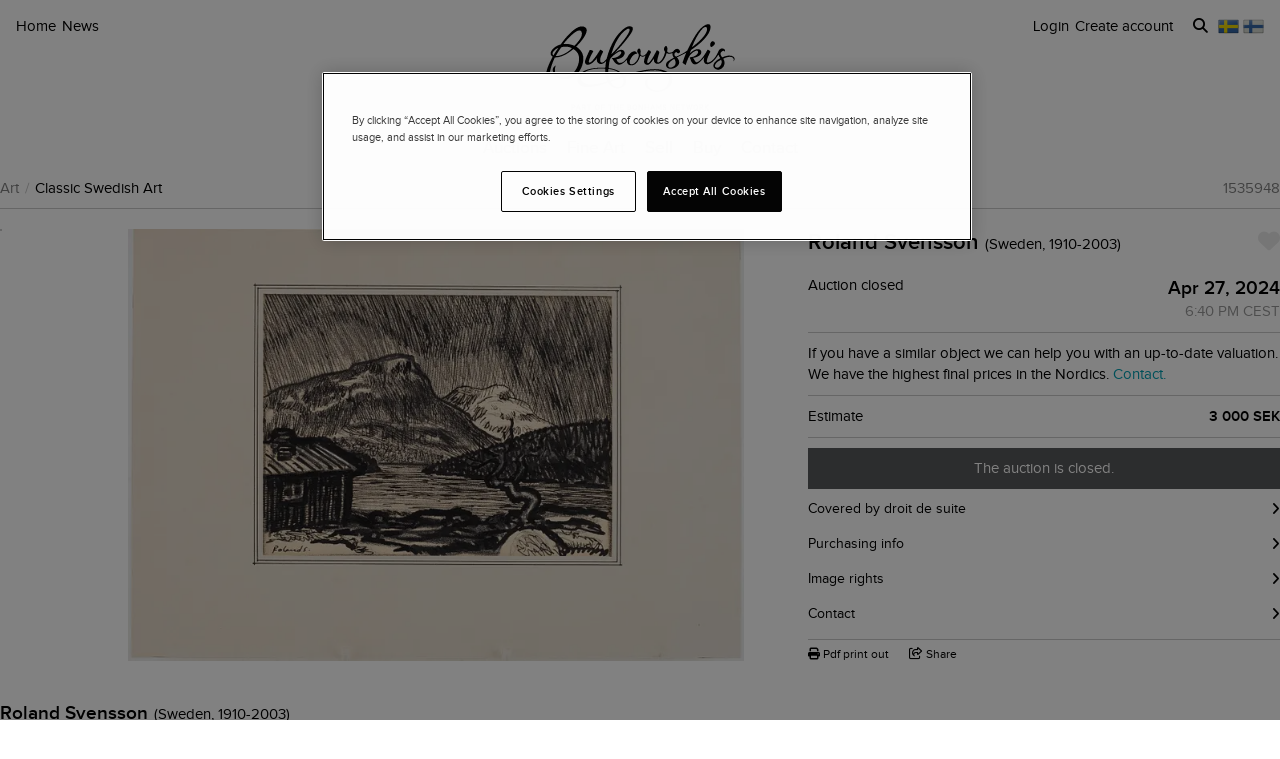

--- FILE ---
content_type: text/html; charset=utf-8
request_url: https://www.bukowskis.com/en/lots/1535948-roland-svensson-along-the-norwegian-coast
body_size: 29520
content:
<!DOCTYPE html><html lang="en"><head><title>Roland Svensson, Along the Norwegian Coast. - Bukowskis</title><script>(function(w,d,s,l,i) {
    w[l]=w[l]||[];
    w[l].push({'gtm.start':new Date().getTime(),event:'gtm.js'});
    var f=d.getElementsByTagName(s)[0], j=d.createElement(s),dl=l!='dataLayer'?'&l='+l:'';
    j.async=true;
    j.src='//www.googletagmanager.com/gtm.js?id='+i+dl;
    f.parentNode.insertBefore(j,f);
  })(window, document, 'script', 'dataLayer','GTM-ZKQZ');</script><meta charset="utf-8" /><meta content="telephone=no" name="format-detection" /><meta content="width=device-width, initial-scale=1.0" name="viewport" /><meta content="yes" name="apple-mobile-web-app-capable" /><meta content="yes" name="mobile-web-app-capable" /><meta content="Bukowskis auctions" name="description" /><meta content="auctions, antiques, design, art" name="keywords" /><link href="https://www.bukowskis.com/en/lots/1535948-roland-svensson-along-the-norwegian-coast" rel="canonical" /><link href="https://www.bukowskis.com/sv/lots/1535948-roland-svensson-along-the-norwegian-coast" hreflang="sv" rel="alternate" /><link href="https://www.bukowskis.com/en/lots/1535948-roland-svensson-along-the-norwegian-coast" hreflang="en" rel="alternate" /><link href="https://www.bukowskis.com/fi/lots/1535948-roland-svensson-along-the-norwegian-coast" hreflang="fi" rel="alternate" /><link href="https://www.bukowskis.com/en/lots/1535948-roland-svensson-along-the-norwegian-coast" hreflang="x-default" rel="alternate" /><meta content="fb89067a03fd12620c412f85fb130afb" name="p:domain_verify" /><meta content="904501219585321" property="fb:app_id" /><meta content="Bukowskis" property="og:site_name" /><meta content="Roland Svensson, Along the Norwegian Coast. - Bukowskis" property="og:title" /><meta content="https://www.bukowskis.com/en/lots/1535948-roland-svensson-along-the-norwegian-coast" property="og:url" /><meta content="https://d3tj81smxskx4e.cloudfront.net/0mYbRCYGCpywtjA-f0Vb9yqJ-0c6kvfxcU5h-B6Ty0U/s:350:350/rt:fit/sm:1/scp:1/q:75/fn:1535948-13585477_object/czM6Ly9hdWt0aW9u/LXByb2R1Y3Rpb24v/aXRlbV9pbWFnZXMv/MTUzNTk0OC8xMzU4/NTQ3N19vcmlnaW5h/bC5qcGc" property="og:image" /><meta content="app-id=1104301020" name="apple-itunes-app" /><link rel="stylesheet" href="https://d5u8cl9t8qko.cloudfront.net/assets/public-8db7d35dfb7d1eaf9b06142e7f885f1ce02e8aaa5c736116445cff3403f9404f.css" media="all" /><meta name="csrf-param" content="authenticity_token" />
<meta name="csrf-token" content="ZTtB2vLvtah1SHF5cD5A8sTCDyJkGG2nVXgfBzhLD63YS2LeSAf3IoWeliCxmMpx4zZ5M5gxNyCb-AkbAv3gMw" /><script type="importmap" data-turbo-track="reload">{
  "imports": {
    "public": "https://d5u8cl9t8qko.cloudfront.net/assets/public-e69969d5598f97a6b018b5536fbc495bb52f93712f761eb8d565637374dd0581.js",
    "backoffice": "https://d5u8cl9t8qko.cloudfront.net/assets/backoffice-75444a135fd033c84f52c5eb431bf5010cdc136f5ce15f1839099bf6ac47551b.js",
    "admin": "https://d5u8cl9t8qko.cloudfront.net/assets/admin-639f29d2776ce2fc7d0d2275696e270b66df17cb6d34a63a5d443ab1c147ff5e.js",
    "express": "https://d5u8cl9t8qko.cloudfront.net/assets/express-5be78134f0a6dd58f08c8d5a34cb8decf28c173a7b368e777d911258c56b34a2.js",
    "jquery": "https://cdn.jsdelivr.net/npm/jquery@3.6.3/dist/jquery.js",
    "@rails/activestorage": "https://ga.jspm.io/npm:@rails/activestorage@7.0.4-1/app/assets/javascripts/activestorage.esm.js",
    "@rails/ujs": "https://ga.jspm.io/npm:@rails/ujs@7.0.4-1/lib/assets/compiled/rails-ujs.js",
    "array-from": "https://ga.jspm.io/npm:array-from@2.1.1/index.js",
    "browserlist": "https://ga.jspm.io/npm:browserlist@1.0.1/index.js",
    "drift-zoom": "https://ga.jspm.io/npm:drift-zoom@1.5.1/es/Drift.js",
    "dropzone": "https://ga.jspm.io/npm:dropzone@6.0.0-beta.2/dist/dropzone.mjs",
    "just-extend": "https://ga.jspm.io/npm:just-extend@5.1.1/index.esm.js",
    "fflate": "https://ga.jspm.io/npm:fflate@0.7.4/esm/browser.js",
    "howler": "https://ga.jspm.io/npm:howler@2.2.3/dist/howler.js",
    "list.js": "https://ga.jspm.io/npm:list.js@2.3.1/src/index.js",
    "string-natural-compare": "https://ga.jspm.io/npm:string-natural-compare@2.0.3/natural-compare.js",
    "pusher-js": "https://ga.jspm.io/npm:pusher-js@8.0.1/dist/web/pusher.js",
    "tom-select": "https://ga.jspm.io/npm:tom-select@2.2.2/dist/js/tom-select.complete.js",
    "mithril": "https://ga.jspm.io/npm:mithril@2.2.2/index.js",
    "process": "https://ga.jspm.io/npm:@jspm/core@2.0.0/nodelibs/browser/process-production.js",
    "htmx.org": "https://ga.jspm.io/npm:htmx.org@2.0.4/dist/htmx.esm.js",
    "fs": "https://ga.jspm.io/npm:@jspm/core@2.0.1/nodelibs/browser/fs.js",
    "xlsx": "https://cdn.jsdelivr.net/npm/xlsx@0.18.5/dist/xlsx.full.min.js",
    "jquery-ui": "https://ga.jspm.io/npm:jquery-ui-bundle@1.12.1-migrate/jquery-ui.js",
    "polyfill": "https://ga.jspm.io/npm:polyfill@0.1.0/index.js",
    "popover-polyfill": "https://ga.jspm.io/npm:@oddbird/popover-polyfill@0.5.1/dist/popover.js",
    "path": "https://ga.jspm.io/npm:@jspm/core@2.0.1/nodelibs/browser/path.js",
    "@ericblade/quagga2": "https://ga.jspm.io/npm:@ericblade/quagga2@1.8.1/dist/quagga.min.js",
    "trix": "https://d5u8cl9t8qko.cloudfront.net/assets/trix-686ab55c2aea8035a7f728b61ec7afedfe857f70d6279ab453da775b7469e9e8.js",
    "@rails/actiontext": "https://d5u8cl9t8qko.cloudfront.net/assets/actiontext-78de0ebeae470799f9ec25fd0e20ae2d931df88c2ff9315918d1054a2fca2596.js",
    "base64": "https://cdn.jsdelivr.net/npm/js-base64@3.7.5/+esm",
    "tributejs": "https://ga.jspm.io/npm:tributejs@5.1.3/dist/tribute.min.js",
    "jquery1": "https://cdnjs.cloudflare.com/ajax/libs/jquery/1.4.4/jquery.min.js",
    "jquery-ui-old": "https://code.jquery.com/ui/1.7.2/jquery-ui.min.js",
    "sortablejs": "https://ga.jspm.io/npm:sortablejs@1.15.1/modular/sortable.esm.js",
    "src/admin/amount_override": "https://d5u8cl9t8qko.cloudfront.net/assets/src/admin/amount_override-7a9b66825a8f2489a2404014b8c06a1ce72839dcd115e3c7e593235f2abd3804.js",
    "src/admin/auction_filter": "https://d5u8cl9t8qko.cloudfront.net/assets/src/admin/auction_filter-73089234b169a69aa0d55cf8f585ecb415ddddd68424d5d9a66275173aa5b7dc.js",
    "src/admin/auction_numbering": "https://d5u8cl9t8qko.cloudfront.net/assets/src/admin/auction_numbering-682a311eca5cd8b48911d483d02afe544cc11899dce6b5b3c4e484732dac78b2.js",
    "src/admin/auto_print": "https://d5u8cl9t8qko.cloudfront.net/assets/src/admin/auto_print-8fe29d2d26aa79a323d08ad0effa91f29164020b52840c5dddd9b3e9f1ede5b0.js",
    "src/admin/bambora_payment_status": "https://d5u8cl9t8qko.cloudfront.net/assets/src/admin/bambora_payment_status-8aa336aa70785bb80de51db4c1a2e172414b2b7f9062997962d68b98f576c676.js",
    "src/admin/category_item_picker": "https://d5u8cl9t8qko.cloudfront.net/assets/src/admin/category_item_picker-61f3be833bac261a9e8e0d4dbfc7f9e0fa82da1190cba6701532a76d125ea607.js",
    "src/admin/cents_displayed_as_decimal": "https://d5u8cl9t8qko.cloudfront.net/assets/src/admin/cents_displayed_as_decimal-89986b2bd2b424f5b2907a18c3fa3fc54ef3451ea0a1f74ae455abc8a975ca7a.js",
    "src/admin/checkout_warning": "https://d5u8cl9t8qko.cloudfront.net/assets/src/admin/checkout_warning-9097402e5073b989a052cc0498f55f2539c21759b768bbf7b65101262dc8e424.js",
    "src/admin/company_selector": "https://d5u8cl9t8qko.cloudfront.net/assets/src/admin/company_selector-32ff668d7ec63cb3dec7562bd7088563b865bed241c979ea99a72ac2d05fb56b.js",
    "src/admin/contract_image_popup": "https://d5u8cl9t8qko.cloudfront.net/assets/src/admin/contract_image_popup-380688644fd693963e0427266b47a0cfec3bdb1f8fd88f11d239118e12b13376.js",
    "src/admin/department_sortable": "https://d5u8cl9t8qko.cloudfront.net/assets/src/admin/department_sortable-9a6aac58f16e46ebf79c221939ea31ca097b837eab9b9b4bfd42ba1749d86f1b.js",
    "src/admin/dropzone_uploader": "https://d5u8cl9t8qko.cloudfront.net/assets/src/admin/dropzone_uploader-ad98e7cbaaad1ac8ace5f7ed1765b9d6fe5d2b1956307471fffd3821873751a9.js",
    "src/admin/environment_bar": "https://d5u8cl9t8qko.cloudfront.net/assets/src/admin/environment_bar-c4a5e6a0c7340f99530158f4e56e2c1826238fbc7646b1f2f923954ab3a161ec.js",
    "src/admin/force_state_change_timestamp_selector": "https://d5u8cl9t8qko.cloudfront.net/assets/src/admin/force_state_change_timestamp_selector-0a3a6c83b1efe1a4977aa61360470ebf589ba82e4485d995ae7484b14aea52fd.js",
    "src/admin/forms": "https://d5u8cl9t8qko.cloudfront.net/assets/src/admin/forms-e6bd35defd99c7a527fd7d36fc2ad94d9e890a1576ea82f7e34d03dafadc436f.js",
    "src/admin/image_sortable": "https://d5u8cl9t8qko.cloudfront.net/assets/src/admin/image_sortable-1c8cc3cfdd49bd3723c96ee6242a6290706b654785f42682b9e32aabebd2534e.js",
    "src/admin/inline_edit": "https://d5u8cl9t8qko.cloudfront.net/assets/src/admin/inline_edit-4cd60b6704ce79ba7425a23781a378db8d52a3add7b307991adb219ab358e34b.js",
    "src/admin/invoice_items": "https://d5u8cl9t8qko.cloudfront.net/assets/src/admin/invoice_items-f681b1f19f970bbb6696d9615990241875a9113004d5fe01db4f4dc627f85def.js",
    "src/admin/item_edit_fees": "https://d5u8cl9t8qko.cloudfront.net/assets/src/admin/item_edit_fees-672526781057f32c9e005ea03da8cd3d80deaf4014e82aa4f34a7342650b5015.js",
    "src/admin/item_tag_alert": "https://d5u8cl9t8qko.cloudfront.net/assets/src/admin/item_tag_alert-5cf3a9878eafe4a13860b2dcb6fea99fda658fd6f8f9e2f241d1705764fe203a.js",
    "src/admin/link_decliner": "https://d5u8cl9t8qko.cloudfront.net/assets/src/admin/link_decliner-7bcd693f2bd8d82338bc55ae10433a7c55fb7f73487bc667d869ba9a92dd7999.js",
    "src/admin/main_category_select": "https://d5u8cl9t8qko.cloudfront.net/assets/src/admin/main_category_select-d3c7ae2ef4f67ccb8facf61facdd8194b1aa86dd1794230f01747258766ec07b.js",
    "src/admin/nets_connect_terminal_recall": "https://d5u8cl9t8qko.cloudfront.net/assets/src/admin/nets_connect_terminal_recall-95585b797156ddab6462cc75ddb759e5a0cc157c227d4209dffd349195d99019.js",
    "src/admin/placements_filter": "https://d5u8cl9t8qko.cloudfront.net/assets/src/admin/placements_filter-6bf4b3d580ac035e433e3d9ddb4c45082f76d339667b1807cf299d8e3307deda.js",
    "src/admin/popover": "https://d5u8cl9t8qko.cloudfront.net/assets/src/admin/popover-5e5feb9a9d8eb5f5dfaf9c3a6eadb11f55945880bf7f3ffde8cce3544955cc63.js",
    "src/admin/print_receipt": "https://d5u8cl9t8qko.cloudfront.net/assets/src/admin/print_receipt-294cbf792349f3e3494bf450a69ad1081f7ed24988cb1bb546fc28b047034f02.js",
    "src/admin/purchases_not_in_time": "https://d5u8cl9t8qko.cloudfront.net/assets/src/admin/purchases_not_in_time-cb93b25d02ea2ff005516641ec209ccf6bd9dc0663b5f0221d65b541a2570e4e.js",
    "src/admin/quickmoves": "https://d5u8cl9t8qko.cloudfront.net/assets/src/admin/quickmoves-a51ff27e07811611f61899c9eeeaa45d5df144af23f301651cf77707398cb120.js",
    "src/admin/reclamations": "https://d5u8cl9t8qko.cloudfront.net/assets/src/admin/reclamations-1d5f5bbe1c0849e34f483315ab621efe25d8184b8dcd76e2db2507e4739cbbcb.js",
    "src/admin/same_item_checkbox": "https://d5u8cl9t8qko.cloudfront.net/assets/src/admin/same_item_checkbox-833b1a1e92a35bd80d154af3a922949fcf9ab1c24bd54eafeebff0ef673a4c5b.js",
    "src/admin/schedule_row_toggle": "https://d5u8cl9t8qko.cloudfront.net/assets/src/admin/schedule_row_toggle-686683ac32416e5e9eb3e980865618c8884a2183581523686c0a11a327f4806c.js",
    "src/admin/scheme_input": "https://d5u8cl9t8qko.cloudfront.net/assets/src/admin/scheme_input-361ed802e0412f7b36277409f514175603b55e1cb0894598af28b228fc537dc1.js",
    "src/admin/single_section": "https://d5u8cl9t8qko.cloudfront.net/assets/src/admin/single_section-3b9cdaa4a6cdc14221bcb689b0aacf92c0ed1d94b392abd346923766375113ce.js",
    "src/admin/sortable_table": "https://d5u8cl9t8qko.cloudfront.net/assets/src/admin/sortable_table-dc2203b7492dc585cfef1db8d9f2fa36e561b1a50506251072e9b45b174308c4.js",
    "src/admin/subscription_interval": "https://d5u8cl9t8qko.cloudfront.net/assets/src/admin/subscription_interval-c7451def1a95e9016d04db800d636d9e982d4ceaf3526e741a46a5fc7af930fc.js",
    "src/admin/todos": "https://d5u8cl9t8qko.cloudfront.net/assets/src/admin/todos-11da7d6edc96f6c908cddf9b8e61e68d15f1607c7a8d6c1d40a89abb35ca08dc.js",
    "src/admin/translation_toggle": "https://d5u8cl9t8qko.cloudfront.net/assets/src/admin/translation_toggle-c0033eb534eaf8f2d467b8e9eef1ae2619b309b48fc6fc0614771a696922975c.js",
    "src/admin/uploader": "https://d5u8cl9t8qko.cloudfront.net/assets/src/admin/uploader-b0205d5ac60cf1faadeb939012782a8f925dc689220a9d8a1047dcd9502e6632.js",
    "src/admin/zoom_image": "https://d5u8cl9t8qko.cloudfront.net/assets/src/admin/zoom_image-ccd8b1bb97d65a5314cd9030d0295e5d4325bfb3517a3c64c741bf46444314d9.js",
    "src/backoffice/accordions/accordion": "https://d5u8cl9t8qko.cloudfront.net/assets/src/backoffice/accordions/accordion-a99804f55ed8083c7408e59f3ff659be2f287f47f34ccb63f50983bdf0678595.js",
    "src/backoffice/accordions/accordion_section": "https://d5u8cl9t8qko.cloudfront.net/assets/src/backoffice/accordions/accordion_section-c05068687f9e91d57afa3c089ceb4f1c02c83a922633ae073615185c6241cf3b.js",
    "src/backoffice/accordions/accordions": "https://d5u8cl9t8qko.cloudfront.net/assets/src/backoffice/accordions/accordions-5baf08d49134c58b4ef07e701edcb3bb160653da09594ce858cf56de4f9f64e3.js",
    "src/backoffice/alert_box": "https://d5u8cl9t8qko.cloudfront.net/assets/src/backoffice/alert_box-c077f08a22ad0680e3a7f3be9a7ab24b9718377be66c885e98ce815d04b2f1be.js",
    "src/backoffice/all_terms": "https://d5u8cl9t8qko.cloudfront.net/assets/src/backoffice/all_terms-aefd352b3ae9591ce027a97e5ad868fd81ec32e4ef01eec6515bc2921df28d97.js",
    "src/backoffice/aml_question": "https://d5u8cl9t8qko.cloudfront.net/assets/src/backoffice/aml_question-c61db556828dcff2af4ec4d3bc4de549dfa3b2314e61529d4c371d1446aa184f.js",
    "src/backoffice/auto_insert": "https://d5u8cl9t8qko.cloudfront.net/assets/src/backoffice/auto_insert-0a1af153832b07f9ee080bb8ff152ff53a3464995e6593b27255877c41b05828.js",
    "src/backoffice/barcode_scanner": "https://d5u8cl9t8qko.cloudfront.net/assets/src/backoffice/barcode_scanner-1397464533ef833e251859fd223a0714823facc640c5fca0238e59606257d52f.js",
    "src/backoffice/beneficial_owner": "https://d5u8cl9t8qko.cloudfront.net/assets/src/backoffice/beneficial_owner-32e1ade1daacdb40a193b46b2dd31336b4a8ee49ee289a649f9e9e41869d73a1.js",
    "src/backoffice/beverage_bottles": "https://d5u8cl9t8qko.cloudfront.net/assets/src/backoffice/beverage_bottles-c72072b8e954773e71104801fefbed6658d9f89e9b0e99dd12ce3668e4b645f4.js",
    "src/backoffice/canned_response": "https://d5u8cl9t8qko.cloudfront.net/assets/src/backoffice/canned_response-807c14434b62641f0f55c0cb5b248634af66dfdc94483954a23dd9148fc2fdfe.js",
    "src/backoffice/canned_response_content": "https://d5u8cl9t8qko.cloudfront.net/assets/src/backoffice/canned_response_content-bcf17f7dc412d80625ac48137b981c3e035283248ddd7ff3614f6f3d712b5496.js",
    "src/backoffice/carousel_slide_editor": "https://d5u8cl9t8qko.cloudfront.net/assets/src/backoffice/carousel_slide_editor-28306aaf8d37d64a2da54697bc8fad3ee15644942e33e9b6029ec39616cd96e5.js",
    "src/backoffice/category_select_box": "https://d5u8cl9t8qko.cloudfront.net/assets/src/backoffice/category_select_box-e8df467e65738700a5750e34fa7f75325c961743ba8ecce4e881248536257331.js",
    "src/backoffice/check_email": "https://d5u8cl9t8qko.cloudfront.net/assets/src/backoffice/check_email-298a3e374e237ad68c2b3cb8a934b24277e3753b8970f093bd1fe3572a82a1a6.js",
    "src/backoffice/check_national_identifier": "https://d5u8cl9t8qko.cloudfront.net/assets/src/backoffice/check_national_identifier-92e459483b7bac5196d93e47fd8fb35ea771067d662aa5652f71042941e4e362.js",
    "src/backoffice/choose_multiple_select_box": "https://d5u8cl9t8qko.cloudfront.net/assets/src/backoffice/choose_multiple_select_box-97516f57ec8f4bbdfe48945c68295181f7f81114a494bd071870fa2aef871550.js",
    "src/backoffice/choose_one_select_box": "https://d5u8cl9t8qko.cloudfront.net/assets/src/backoffice/choose_one_select_box-60a0e4b2b98278a04c78fa6e69753695620c424c67742378413d3761c6abd502.js",
    "src/backoffice/choose_one_select_box_remote": "https://d5u8cl9t8qko.cloudfront.net/assets/src/backoffice/choose_one_select_box_remote-4978a31ba3944d66d07ef0d3166cee330723251d7ababa704a5a93fc1e3762aa.js",
    "src/backoffice/choose_or_create_one_select_box_remote": "https://d5u8cl9t8qko.cloudfront.net/assets/src/backoffice/choose_or_create_one_select_box_remote-5fb6f833eba48394d1519bff806dc508359bba244cf91a2a3d66fafe2c203795.js",
    "src/backoffice/coin_quality_select": "https://d5u8cl9t8qko.cloudfront.net/assets/src/backoffice/coin_quality_select-87e39a574af1c8b1588e02ee88755c6101b29449cdc396c03a632527fce03b7c.js",
    "src/backoffice/collapsible_card": "https://d5u8cl9t8qko.cloudfront.net/assets/src/backoffice/collapsible_card-9c558c40b9e10f609e8e815f293179e0cc9860c8fcc97ac687e55855d300035e.js",
    "src/backoffice/content_block": "https://d5u8cl9t8qko.cloudfront.net/assets/src/backoffice/content_block-5c323a95825f121e04a0272b8b8902b360bcad312ee7c6370643dbcf97ec3d9c.js",
    "src/backoffice/copy_items": "https://d5u8cl9t8qko.cloudfront.net/assets/src/backoffice/copy_items-49e2a8153c8f314b581fa700e5f1264e6d876ffaf9ca7e5bc041ee2e42e8eeb9.js",
    "src/backoffice/current_time": "https://d5u8cl9t8qko.cloudfront.net/assets/src/backoffice/current_time-64fcb264fdab4cf4582f65f7ebc347cd4881667d13adc389ff718d5e66add744.js",
    "src/backoffice/customer/copy_to_clipboard": "https://d5u8cl9t8qko.cloudfront.net/assets/src/backoffice/customer/copy_to_clipboard-496183073e545bc2e3fab6c480f06f8b5d59a139f5afdfd553e366413aaf7482.js",
    "src/backoffice/customer/document": "https://d5u8cl9t8qko.cloudfront.net/assets/src/backoffice/customer/document-da284a00095a5c2389062fd18da7d59f9cbcdaccb973e48d4abba1622c7cb4b7.js",
    "src/backoffice/datetime": "https://d5u8cl9t8qko.cloudfront.net/assets/src/backoffice/datetime-6274900dfcbbfa109071be3dcd604277d7ea82243db642407393fdcf21d2f85e.js",
    "src/backoffice/dropdown": "https://d5u8cl9t8qko.cloudfront.net/assets/src/backoffice/dropdown-15e67cadd068a15ffcc6754f6b2687244251397f44f58b7040fafff1b872799a.js",
    "src/backoffice/email_address_input": "https://d5u8cl9t8qko.cloudfront.net/assets/src/backoffice/email_address_input-4e927b1c4aac11ceef90ea655819be56541f84d962aef60a92a7c82ff0dbfac5.js",
    "src/backoffice/employee_mentions": "https://d5u8cl9t8qko.cloudfront.net/assets/src/backoffice/employee_mentions-27f6382a280fc422b98571f6d6a808aa3ec634412f93909442fec1285c6723ee.js",
    "src/backoffice/employee_notification": "https://d5u8cl9t8qko.cloudfront.net/assets/src/backoffice/employee_notification-de92d39ebd4515a815cf9ed54ebb7788860b97e28d34069408b3d76dd9746e3c.js",
    "src/backoffice/excel_import_mapper": "https://d5u8cl9t8qko.cloudfront.net/assets/src/backoffice/excel_import_mapper-134cbe5b5a1449e08223736843e6b1100c9ae63296e5f10f2698f79854275297.js",
    "src/backoffice/excel_import_mapper_ui": "https://d5u8cl9t8qko.cloudfront.net/assets/src/backoffice/excel_import_mapper_ui-b27f8fb469f13a2acaf18a79653f216932bb0f7dce98cf22c1b753a6b7a8f3fc.js",
    "src/backoffice/exportable_report_format_editor": "https://d5u8cl9t8qko.cloudfront.net/assets/src/backoffice/exportable_report_format_editor-056f6ee1b32691b73d8983907e5c9aaf9e9c857ac97d3d65b956c54cb5c09a56.js",
    "src/backoffice/footer_link_sections_sorting": "https://d5u8cl9t8qko.cloudfront.net/assets/src/backoffice/footer_link_sections_sorting-b1515ce77aba5393a9341f355def155129e42e44d3c4e668556928e40b29919b.js",
    "src/backoffice/footer_links_sorting": "https://d5u8cl9t8qko.cloudfront.net/assets/src/backoffice/footer_links_sorting-dca8e53cc43e3f2ed0f1e9652bb645c48dcc6cdd9bb0c76613951af3a2f1f1d1.js",
    "src/backoffice/full_bleed_carousel_block/add_slide": "https://d5u8cl9t8qko.cloudfront.net/assets/src/backoffice/full_bleed_carousel_block/add_slide-adb8420375f6897ec4e6f17d250d2761f67db3bcee5a367eb4cbc2ec97c1d052.js",
    "src/backoffice/full_bleed_carousel_block/remove_slide": "https://d5u8cl9t8qko.cloudfront.net/assets/src/backoffice/full_bleed_carousel_block/remove_slide-b4126a6ccf6e624ce70d0feec81c280d81e9774e920b69472f0317879b9e0a2a.js",
    "src/backoffice/image_gallery_blocks/add_image_section": "https://d5u8cl9t8qko.cloudfront.net/assets/src/backoffice/image_gallery_blocks/add_image_section-990a89eb42a9de2e002c759c8c7d31e1f6ff162426d8ff7d89d59922243bccfb.js",
    "src/backoffice/image_gallery_blocks/remove_image_section": "https://d5u8cl9t8qko.cloudfront.net/assets/src/backoffice/image_gallery_blocks/remove_image_section-3b46d443d6ffa76283d226a2283353258453721185e22ae183f22200a1e9b972.js",
    "src/backoffice/live/auctioneer/auctioneer_commentary": "https://d5u8cl9t8qko.cloudfront.net/assets/src/backoffice/live/auctioneer/auctioneer_commentary-fa74bc6defd8b1b7712210b3b48c3903258b051c84757068b7897f268a76e047.js",
    "src/backoffice/live/auctioneer/auctioneer_message": "https://d5u8cl9t8qko.cloudfront.net/assets/src/backoffice/live/auctioneer/auctioneer_message-26f542c3da98fc61c7ef03b15f0f02de6059f39375f961730b6202353679ce5f.js",
    "src/backoffice/live/auctioneer/bid_history": "https://d5u8cl9t8qko.cloudfront.net/assets/src/backoffice/live/auctioneer/bid_history-87fcbd42e924809889b83f9edd56e3feb5173087b5a18ac592d18f0773f5ed72.js",
    "src/backoffice/live/auctioneer/form": "https://d5u8cl9t8qko.cloudfront.net/assets/src/backoffice/live/auctioneer/form-624ab84e6c59de8115138fb0b573a702d0cd63f836931e9c2b2a8e5be1b528fa.js",
    "src/backoffice/live/auctioneer/online_bidders": "https://d5u8cl9t8qko.cloudfront.net/assets/src/backoffice/live/auctioneer/online_bidders-3049714bf61fd79cf1ad39cd7f6f99908a07bb3b90be3c89739a1077f7238b30.js",
    "src/backoffice/live/auctioneer/state": "https://d5u8cl9t8qko.cloudfront.net/assets/src/backoffice/live/auctioneer/state-f66e6e60eb78876b87b5f9c8778e3e5fd73b9d8ca3e1bc1ead98ad94553a78e4.js",
    "src/backoffice/live/auctioneer": "https://d5u8cl9t8qko.cloudfront.net/assets/src/backoffice/live/auctioneer-d5d1fde01724ddef66d2830fe8c6f2f68fe9886ea0dc34036d5c9bb4efba4a4f.js",
    "src/backoffice/live/clerk/amount_formatter": "https://d5u8cl9t8qko.cloudfront.net/assets/src/backoffice/live/clerk/amount_formatter-2e808fde90cb2eb27d5d1561a2fdf16d9fab3faef80b96d856243990352f10be.js",
    "src/backoffice/live/clerk/ladder": "https://d5u8cl9t8qko.cloudfront.net/assets/src/backoffice/live/clerk/ladder-c85972e6d3be213addc98589020145ed2bc008306553658756f7803bf8ed6637.js",
    "src/backoffice/live/clerk/range": "https://d5u8cl9t8qko.cloudfront.net/assets/src/backoffice/live/clerk/range-2531ded41563128497368bc8782598eb68ca2f45d6b1bdd4d15abdbf48e56613.js",
    "src/backoffice/live/clerk/start_bid": "https://d5u8cl9t8qko.cloudfront.net/assets/src/backoffice/live/clerk/start_bid-335be6f54796933f40fe197ca9b78e7ec44cdaadfa2cc8cb6028e8718c83b35c.js",
    "src/backoffice/live/clerk": "https://d5u8cl9t8qko.cloudfront.net/assets/src/backoffice/live/clerk-567b43affcf91f2aa5626c7e1c3e35313320bfaf0f63662b8b28340d90869f13.js",
    "src/backoffice/live/current_bidding_screen": "https://d5u8cl9t8qko.cloudfront.net/assets/src/backoffice/live/current_bidding_screen-cba7426eb9eee1c0cf28fff73db20dea917e94322eb90849173a760b5980bf6a.js",
    "src/backoffice/mail_thread_mail": "https://d5u8cl9t8qko.cloudfront.net/assets/src/backoffice/mail_thread_mail-d7dc99bba88edca95c4aa276d8202ab24fdeedb47f8295a2cf1376f2b3877fe6.js",
    "src/backoffice/menu_campaign": "https://d5u8cl9t8qko.cloudfront.net/assets/src/backoffice/menu_campaign-c32095f4da3f4a23c9ca57c45f0a931dd8267813c8c8e8bf0abfc1ba4eb8ea63.js",
    "src/backoffice/multi_boxes_blocks/remove_box_section": "https://d5u8cl9t8qko.cloudfront.net/assets/src/backoffice/multi_boxes_blocks/remove_box_section-73d5b8b0e180142b32574b7cff8380324b14b9e6391bd5800b1284c93847265b.js",
    "src/backoffice/pdf_export_toggle": "https://d5u8cl9t8qko.cloudfront.net/assets/src/backoffice/pdf_export_toggle-020c6db23b3288165e1ef735cdfa263d49240f438781b9158a7f2cde57468ee1.js",
    "src/backoffice/phone_bid_schedule": "https://d5u8cl9t8qko.cloudfront.net/assets/src/backoffice/phone_bid_schedule-c01cbb0fd80d89151f0e77a2b3d2544c97bee5eeb6a727ac6b10f7285690094d.js",
    "src/backoffice/phone_bid_schedule_employee_priority": "https://d5u8cl9t8qko.cloudfront.net/assets/src/backoffice/phone_bid_schedule_employee_priority-b730539aca950ec52ee2a3ec839860d39883fbb96eae128079d60ea80bb3e2ea.js",
    "src/backoffice/publishable_lots_batch/bulk_actions_view": "https://d5u8cl9t8qko.cloudfront.net/assets/src/backoffice/publishable_lots_batch/bulk_actions_view-6c139ac0f065fd7f564bffacd07b45575ad78e490a96e231ac7b57c01e80f994.js",
    "src/backoffice/publishable_lots_batch/lot_selection": "https://d5u8cl9t8qko.cloudfront.net/assets/src/backoffice/publishable_lots_batch/lot_selection-52e6a7c1d83bab7afb200a70f27434099fe5e96cd216f48a36a246ff710f6e08.js",
    "src/backoffice/publishable_lots_batch": "https://d5u8cl9t8qko.cloudfront.net/assets/src/backoffice/publishable_lots_batch-3f06b9e625182257c796e47dfb8c2f0963ebac7fe658f23cac3832efe192e34b.js",
    "src/backoffice/publishment_category_sort": "https://d5u8cl9t8qko.cloudfront.net/assets/src/backoffice/publishment_category_sort-4b28a1055908d7f0daa3d65082d4e652a2caf5bf23220ee82ee9523fc306b97e.js",
    "src/backoffice/publishment_form": "https://d5u8cl9t8qko.cloudfront.net/assets/src/backoffice/publishment_form-978c00552ff318035eca148d663210ab0fa9beb9287b3be36fcd671621599f1a.js",
    "src/backoffice/publishment_hub_sort": "https://d5u8cl9t8qko.cloudfront.net/assets/src/backoffice/publishment_hub_sort-5452767cdb0596cac28dd080773fef8c8ce9107d0f37c73d95b38bb0340095c8.js",
    "src/backoffice/publishment_lots": "https://d5u8cl9t8qko.cloudfront.net/assets/src/backoffice/publishment_lots-5d3a5f3788a07f10e1d47b364755db2a282eaf3a351402a2894378ea3256b831.js",
    "src/backoffice/publishment_stats": "https://d5u8cl9t8qko.cloudfront.net/assets/src/backoffice/publishment_stats-31c658b028282a6f7d2517cfe939833cbe2cacc1f110dc5f391fb90094da82d1.js",
    "src/backoffice/quick_comments": "https://d5u8cl9t8qko.cloudfront.net/assets/src/backoffice/quick_comments-49639cf14b295a174721c315a73e3bb2576d866b5fe22506da99ac316794efd2.js",
    "src/backoffice/quick_search": "https://d5u8cl9t8qko.cloudfront.net/assets/src/backoffice/quick_search-641e74293c3a474abb8758fc65061cb49be40ffa06c3875b6b19eda34746db5f.js",
    "src/backoffice/range_select": "https://d5u8cl9t8qko.cloudfront.net/assets/src/backoffice/range_select-7ec52cb07ad88ff07c792a4375e9beab40dfee9b84be39ce3799fe66061d5d75.js",
    "src/backoffice/relist_candidates": "https://d5u8cl9t8qko.cloudfront.net/assets/src/backoffice/relist_candidates-1b0967ad2c9f692107b026c82995db2d4ccd69fb34b4706b3d52da897a422b16.js",
    "src/backoffice/relocation_plan": "https://d5u8cl9t8qko.cloudfront.net/assets/src/backoffice/relocation_plan-7dc5055d2a550e3e36d5070a08938fe2541155da3ee02a7100aad84121da4069.js",
    "src/backoffice/report_column_selector": "https://d5u8cl9t8qko.cloudfront.net/assets/src/backoffice/report_column_selector-37b5d42d1b299d9429d2efa4adb1670e6d927c6de3638adacdac68fee512eae0.js",
    "src/backoffice/report_table_selection": "https://d5u8cl9t8qko.cloudfront.net/assets/src/backoffice/report_table_selection-c60ad3f8539963718bf6943e105c4b6f2d7e556262ba477851e5a59d35741f8e.js",
    "src/backoffice/resource_update_subscription": "https://d5u8cl9t8qko.cloudfront.net/assets/src/backoffice/resource_update_subscription-058007bafff23b9322ba63d6f5e9657eb528d6c41cee48e200fa76224c70298c.js",
    "src/backoffice/responsive_table": "https://d5u8cl9t8qko.cloudfront.net/assets/src/backoffice/responsive_table-cf10073753d9ac64027ad413f0f918c0e1407486044d50dc5d96c1befa6e7d7c.js",
    "src/backoffice/s3_upload": "https://d5u8cl9t8qko.cloudfront.net/assets/src/backoffice/s3_upload-2cb75e911505b02f19738af350823c0ff5682db5526b7c80447d0faa4981364d.js",
    "src/backoffice/search_header": "https://d5u8cl9t8qko.cloudfront.net/assets/src/backoffice/search_header-ce94a6494e01ab1c2c8da83bb1c9416ef22c666fb551894fc82c89f15bec424f.js",
    "src/backoffice/sidebar": "https://d5u8cl9t8qko.cloudfront.net/assets/src/backoffice/sidebar-7f8e3ee21e53003334e1a924069d15a64fd81d11091f2358a3245e16ead52662.js",
    "src/backoffice/sidebar_favorites": "https://d5u8cl9t8qko.cloudfront.net/assets/src/backoffice/sidebar_favorites-b46076fedd81d5e7b24171000904de82c14c210f67fe4841e0be4cfb4e02f03b.js",
    "src/backoffice/sortable_valuation_items": "https://d5u8cl9t8qko.cloudfront.net/assets/src/backoffice/sortable_valuation_items-a6b3708d97eedf63b54d108ec6e962137117c27a9723f723025d30cc8b87dd3e.js",
    "src/backoffice/space_between": "https://d5u8cl9t8qko.cloudfront.net/assets/src/backoffice/space_between-54e40262008afb642467a50e2953f8b550eee2abb20c8175f017345561fcb01a.js",
    "src/backoffice/terms_in_category": "https://d5u8cl9t8qko.cloudfront.net/assets/src/backoffice/terms_in_category-81347ff3f4fc72294d2ad7a54f75ae215a113ec9c54983d48d725356a1952f71.js",
    "src/backoffice/toast": "https://d5u8cl9t8qko.cloudfront.net/assets/src/backoffice/toast-c572f3841819a83d59668554aadf609dd23b7eef864776a772c5c5a40f445636.js",
    "src/backoffice/transport_price": "https://d5u8cl9t8qko.cloudfront.net/assets/src/backoffice/transport_price-2aed05c8f8b06b2c5a43a3b5b3c26c9275acc866fa2f34cfb21c9b5085bd231d.js",
    "src/backoffice/trix_toolbar": "https://d5u8cl9t8qko.cloudfront.net/assets/src/backoffice/trix_toolbar-a05fbf22739cfbbb0348aca555850486c810669959c7d35102b4640ece37450d.js",
    "src/backoffice/verify_all_checked": "https://d5u8cl9t8qko.cloudfront.net/assets/src/backoffice/verify_all_checked-d0207eb112a4308649f7586d11d67a7ee162320654fff33b3a1b753e1f88e882.js",
    "src/express/approve_and_place": "https://d5u8cl9t8qko.cloudfront.net/assets/src/express/approve_and_place-5dc27cfdfb522c563eb4ca784fb19b28ab60f43b876d96f1d97aee569f3ac710.js",
    "src/express/copy_invoice_value": "https://d5u8cl9t8qko.cloudfront.net/assets/src/express/copy_invoice_value-671fa994759024ae7f952108596e005a41a8fca8af91004093a38d4bad3814ea.js",
    "src/express/transport_form": "https://d5u8cl9t8qko.cloudfront.net/assets/src/express/transport_form-26e87cc8c84fd6477e5978429db9e3df35fb7cb47c82902b66d01b1e5638dbe6.js",
    "src/public/absentee_bid_form": "https://d5u8cl9t8qko.cloudfront.net/assets/src/public/absentee_bid_form-39b2f4c1fac7273700aa406ca5961af76749f4388a2c534d472d1ae94f1c9f43.js",
    "src/public/alcohol_in_eu_bidder_modal": "https://d5u8cl9t8qko.cloudfront.net/assets/src/public/alcohol_in_eu_bidder_modal-656a5806d46113ee337f04230ec6c42b05bafa9d83d576a2a8b0ece10f75c50b.js",
    "src/public/alert_boxes": "https://d5u8cl9t8qko.cloudfront.net/assets/src/public/alert_boxes-19d81afd21354b319a02b8499a22f1f6575f0df903272c4604f18150859ac471.js",
    "src/public/animated_form_input": "https://d5u8cl9t8qko.cloudfront.net/assets/src/public/animated_form_input-b41be719f9206fe173ab156bfe77b5f70e9a5981c81c3325b5e8889344b5aabc.js",
    "src/public/anniversary": "https://d5u8cl9t8qko.cloudfront.net/assets/src/public/anniversary-04a9c623988250ebd94363ef7350f79e8380d8da372092c76cfda15d5e7699aa.js",
    "src/public/app_boost": "https://d5u8cl9t8qko.cloudfront.net/assets/src/public/app_boost-4661f733874e0d62e0f39cff21669d0e8817b2084967d97be57ae20d34bdd085.js",
    "src/public/app_navigation_bridge": "https://d5u8cl9t8qko.cloudfront.net/assets/src/public/app_navigation_bridge-8e9e4b1a2a4f041c93afedfdb10caeeb5c1422f36fcc2d894643e33952a30fbb.js",
    "src/public/app_request": "https://d5u8cl9t8qko.cloudfront.net/assets/src/public/app_request-7098e313be19054fe746920697899b0465dfae440b97f8e4863454c3f24ddc6a.js",
    "src/public/auctions_block_scroll": "https://d5u8cl9t8qko.cloudfront.net/assets/src/public/auctions_block_scroll-eb1a20923e1daa45783f0b9462d1834b42f98aa9fd536fa10eadbbb0b50c6173.js",
    "src/public/boost": "https://d5u8cl9t8qko.cloudfront.net/assets/src/public/boost-12c863998903b9a3baf6568d5f11780f989ef191192e1569c42160d716123f6d.js",
    "src/public/bottom_banner": "https://d5u8cl9t8qko.cloudfront.net/assets/src/public/bottom_banner-a54a9aea198ba95ade723d5a841bc4ba38e4b2ff3bc77dc144621d82ec9dbe6a.js",
    "src/public/carousel_slideshow": "https://d5u8cl9t8qko.cloudfront.net/assets/src/public/carousel_slideshow-9a20aa0752e5a52d7923017a039a6fcc0a23f8fb66fac27f83068240ea9c2907.js",
    "src/public/click_data_layer_push": "https://d5u8cl9t8qko.cloudfront.net/assets/src/public/click_data_layer_push-1a06383954b2114ac77f4c2bf063531bb118f7349e7c14759d1f6888f0407111.js",
    "src/public/click_requires_login": "https://d5u8cl9t8qko.cloudfront.net/assets/src/public/click_requires_login-1593810eb1a5e0a67da3e70603a54ed6860bddbce998a415529ae0b12bc111b2.js",
    "src/public/contact_infos": "https://d5u8cl9t8qko.cloudfront.net/assets/src/public/contact_infos-569928cf30469d1f2390dc09a5cef6228a1797cfe7436906b3e4b7995ce7bd46.js",
    "src/public/content_block_slugs": "https://d5u8cl9t8qko.cloudfront.net/assets/src/public/content_block_slugs-eaf1e1a25b62544a0fe8b21fed07c048b362edceb4d679629eeee5703fe2d20f.js",
    "src/public/countdownjs": "https://d5u8cl9t8qko.cloudfront.net/assets/src/public/countdownjs-dc446a30c40c6fc8748c177796a0615cb2cb208eca665b808334faa41ea37e7b.js",
    "src/public/details_with_cached_state": "https://d5u8cl9t8qko.cloudfront.net/assets/src/public/details_with_cached_state-058c14c9612e05f440e7ec6517ef835332f865d7fc5ac6f924866a131b863c78.js",
    "src/public/direct_upload": "https://d5u8cl9t8qko.cloudfront.net/assets/src/public/direct_upload-91329f2b3c30e4859fda9170dfc4159b18be1092a21221b6a5045680e017ebc7.js",
    "src/public/event_invitation_response": "https://d5u8cl9t8qko.cloudfront.net/assets/src/public/event_invitation_response-b8393b01c6ed62f641165243ee6babebc5c1ea00f40c2260ca13f2c7d8f2646c.js",
    "src/public/facebook_share": "https://d5u8cl9t8qko.cloudfront.net/assets/src/public/facebook_share-de355d64da567f27665bc55f80ff7d1eba1d9b3f0a940b42edcd0a3f9721668f.js",
    "src/public/faq": "https://d5u8cl9t8qko.cloudfront.net/assets/src/public/faq-aa5fdb60dbb4858759421def01752e6b87b29c5647b9b90d74f580e17b91fe84.js",
    "src/public/favorites": "https://d5u8cl9t8qko.cloudfront.net/assets/src/public/favorites-9140acf94c76958bd3656091a1d7d8db8aa00c487187c02eb65918443f4a07c9.js",
    "src/public/favorites_block_scroll": "https://d5u8cl9t8qko.cloudfront.net/assets/src/public/favorites_block_scroll-cf162a0d79bdc92ec65b5ea922e48f4d29959d65014d745caa03752b6eb04c06.js",
    "src/public/filter_list": "https://d5u8cl9t8qko.cloudfront.net/assets/src/public/filter_list-90c5da55e9567bcffeb5d26a53debd6499f193b74c6255a57f34198c10e92710.js",
    "src/public/full_bleed_carousel": "https://d5u8cl9t8qko.cloudfront.net/assets/src/public/full_bleed_carousel-72b3fe1a708b369f8513a15329025329271bad6500cd81bb9500dd399992ba11.js",
    "src/public/lazy_images": "https://d5u8cl9t8qko.cloudfront.net/assets/src/public/lazy_images-321857c4815c4ad7c1cf82f2ebadbf14a486e475322aaf78d60a263f2a58ab31.js",
    "src/public/live/bid_history": "https://d5u8cl9t8qko.cloudfront.net/assets/src/public/live/bid_history-75e948ba3badf217dce1def918754c73436f27da67666d59af5bb469d89b94b4.js",
    "src/public/live/bidder": "https://d5u8cl9t8qko.cloudfront.net/assets/src/public/live/bidder-f5b7d3669bc86509974c2c10f91c1855c4d439888b5b483783943d7b95c8f37c.js",
    "src/public/live/live_banner": "https://d5u8cl9t8qko.cloudfront.net/assets/src/public/live/live_banner-f2bbf117e8efbc1b268881a068edde38b67a7fe6463fb405a2e93f0aa54bd053.js",
    "src/public/live/watching_live_changes": "https://d5u8cl9t8qko.cloudfront.net/assets/src/public/live/watching_live_changes-3b1000290986294cdbd6c5d19ed5d69d9103331b09fc2ccd9aff049c7918813f.js",
    "src/public/login_dialog": "https://d5u8cl9t8qko.cloudfront.net/assets/src/public/login_dialog-e85c0aa6c4af3a2c87f624591ef0ee37583b9aa0db953a996d748c936be1009b.js",
    "src/public/lot": "https://d5u8cl9t8qko.cloudfront.net/assets/src/public/lot-5b1591f4b46d2d993808554be883bc44355593c9fc2caad570c403c515b9b2ea.js",
    "src/public/lot_gallery": "https://d5u8cl9t8qko.cloudfront.net/assets/src/public/lot_gallery-4d0753151a7ab447ef6854339f372f7ae0fdf9b2595b16c00dad971baf0465f0.js",
    "src/public/lot_gallery_image_zoom": "https://d5u8cl9t8qko.cloudfront.net/assets/src/public/lot_gallery_image_zoom-e32c4aaeefac89d9fa54797fc1f3fada11ccad513d2e4f6871d1ab45dff41c39.js",
    "src/public/lot_gallery_maximize": "https://d5u8cl9t8qko.cloudfront.net/assets/src/public/lot_gallery_maximize-a79ef0b2653a1f10b441c588ba23870f3db7bdcc3096f294a734a363f8f8ad26.js",
    "src/public/lot_gallery_swipe_hint": "https://d5u8cl9t8qko.cloudfront.net/assets/src/public/lot_gallery_swipe_hint-576521823b62a090402914fb1b8d39dff1d041b94f6ddd15eee2c52683d5ad6a.js",
    "src/public/lot_gallery_thumbnail": "https://d5u8cl9t8qko.cloudfront.net/assets/src/public/lot_gallery_thumbnail-c1e7a3df37bdc3f35a483fcc7f7cce5a8d7cd6ecb7fa3a202e8e68d0942fb5ce.js",
    "src/public/lot_social": "https://d5u8cl9t8qko.cloudfront.net/assets/src/public/lot_social-f151bd36d991c5ee3942dfec73f2ac59044f652afc3d338d97425c3dbb7e80e0.js",
    "src/public/lot_thumbnails": "https://d5u8cl9t8qko.cloudfront.net/assets/src/public/lot_thumbnails-3031513c231e59e5f5b316c431cc7b76343aeee3bc56d4ccf98fcdadcb4b64c3.js",
    "src/public/market_lot_index_countdown": "https://d5u8cl9t8qko.cloudfront.net/assets/src/public/market_lot_index_countdown-d70f87eaad6fe29f0f40f62312a93e66b0b47d165c70ab9b1538e1b21ddacef9.js",
    "src/public/market_lot_index_lot": "https://d5u8cl9t8qko.cloudfront.net/assets/src/public/market_lot_index_lot-83cbd7e90bc3c28f7b9ea3d2ead3dfafb784e4f2bc23eed1f03d4961b3b08695.js",
    "src/public/market_lot_show_bid_explanation": "https://d5u8cl9t8qko.cloudfront.net/assets/src/public/market_lot_show_bid_explanation-6d95afc3ed6088ed53313cf4f6c7001d5ce0d9b0be77e13c864b51f9a52e0799.js",
    "src/public/market_lot_show_bid_form": "https://d5u8cl9t8qko.cloudfront.net/assets/src/public/market_lot_show_bid_form-2a59331f13c01e22870bbb19378c754e427ae5eb2480d8ed85f4d411500fce1a.js",
    "src/public/market_lot_show_bid_form_response": "https://d5u8cl9t8qko.cloudfront.net/assets/src/public/market_lot_show_bid_form_response-ba81d7cc5a7df87f553375fd217c0e613e89b1ce8024aba6910477a4b33b0901.js",
    "src/public/market_lot_show_countdown": "https://d5u8cl9t8qko.cloudfront.net/assets/src/public/market_lot_show_countdown-f04b1bdad2dd8693953182321313d67ed6551ed30eaf6c80c7b9b75f9bb48477.js",
    "src/public/market_lot_show_sidebar": "https://d5u8cl9t8qko.cloudfront.net/assets/src/public/market_lot_show_sidebar-25b580917ef7a5b3b43e7002bfabdd2060597765c1e090c436d9e631039d95dc.js",
    "src/public/mega_menu": "https://d5u8cl9t8qko.cloudfront.net/assets/src/public/mega_menu-db1a460e67a7382c6128c37be16f4cd965598d1885ceb9e5aec80c8d2e6251dd.js",
    "src/public/mobile_menu": "https://d5u8cl9t8qko.cloudfront.net/assets/src/public/mobile_menu-5e8a278cab0f545b5148580f2b2417fca69c96fa816d02623b02c8dbb18b36da.js",
    "src/public/my_pages/account_identity": "https://d5u8cl9t8qko.cloudfront.net/assets/src/public/my_pages/account_identity-585759b65d2ce26201b97eff6218ea0778bd4c6f62c9c3b09ffcb7619a3b6402.js",
    "src/public/my_pages/beneficial_owner": "https://d5u8cl9t8qko.cloudfront.net/assets/src/public/my_pages/beneficial_owner-8c9ce650ccf749caac6ed68611009227a185fc4a832e1305f6956b67be5b6008.js",
    "src/public/my_pages/beneficial_owner_inserter": "https://d5u8cl9t8qko.cloudfront.net/assets/src/public/my_pages/beneficial_owner_inserter-2211db8533d4762bc35d4babfc2c9611b7822eee85e61738fedb3e8b21ccc1c3.js",
    "src/public/my_pages/print_page": "https://d5u8cl9t8qko.cloudfront.net/assets/src/public/my_pages/print_page-4776ec7142456d02eac091e9e832d333a11707801325af08a0c75b9ef5fd5a4c.js",
    "src/public/newsletter_registration": "https://d5u8cl9t8qko.cloudfront.net/assets/src/public/newsletter_registration-e2eedec15431430e04771191677bd62f72923fa2eb55c1eab9079f03b59120b7.js",
    "src/public/online_auction_block_scroll": "https://d5u8cl9t8qko.cloudfront.net/assets/src/public/online_auction_block_scroll-28b41c8a210d5ab8ef206c9e294c1e9900f8fd24fb4532a6298fdd1fb37e0e8f.js",
    "src/public/payment_pending": "https://d5u8cl9t8qko.cloudfront.net/assets/src/public/payment_pending-90e8e999b570557e02bb6d2c0b585efca0391431dc63edecde71b168231ce52d.js",
    "src/public/populate_data_layer": "https://d5u8cl9t8qko.cloudfront.net/assets/src/public/populate_data_layer-fc37d366b37301910e9e00c574064e12327583cc1a78945a9d1f9e5545ee7c5a.js",
    "src/public/popup": "https://d5u8cl9t8qko.cloudfront.net/assets/src/public/popup-b27660c8d3596ca5ad4fe3c7e1da40443b21f60b45f8fd36f5f6db0a6046f00d.js",
    "src/public/read_more": "https://d5u8cl9t8qko.cloudfront.net/assets/src/public/read_more-74b399051ab820c8eb4c70e50368ceb3ef9419fb4c56a5be93b6a0a21bb4c603.js",
    "src/public/registration_form": "https://d5u8cl9t8qko.cloudfront.net/assets/src/public/registration_form-f3d040071eb40c27ee23d08b7f44f18833f5ecedd0ada993f5753e7459522ac6.js",
    "src/public/search_observers": "https://d5u8cl9t8qko.cloudfront.net/assets/src/public/search_observers-b83e9b1bf9f6a3de796e8ef5beba0e7f55cb93f623c75c87d9f3be276395e869.js",
    "src/public/shipping_quote_form": "https://d5u8cl9t8qko.cloudfront.net/assets/src/public/shipping_quote_form-e37aea1da26a2cd4c82a06903069b7d549ba0702a1a817deeddb8b37dd3dc691.js",
    "src/public/sidebar_content_block_slugs": "https://d5u8cl9t8qko.cloudfront.net/assets/src/public/sidebar_content_block_slugs-589dde40f7fa4e1e698423136c44620f4fe0b50af813d74eede28e309560c54a.js",
    "src/public/sidemenu_folder": "https://d5u8cl9t8qko.cloudfront.net/assets/src/public/sidemenu_folder-6838c82875a4ab174fc0265dd1e1b78569dad8df6887e2fb64c20c7a1a79b780.js",
    "src/public/site": "https://d5u8cl9t8qko.cloudfront.net/assets/src/public/site-fd084ed19ddf4f837ec10b8481e0ff51a494e8e5771fab2ba7c888adcaff7e3c.js",
    "src/public/slidebar": "https://d5u8cl9t8qko.cloudfront.net/assets/src/public/slidebar-0fd44c78c06b4eb894485079e224be04a83843480403153572319b4a27bb3338.js",
    "src/public/systembolaget_age_form": "https://d5u8cl9t8qko.cloudfront.net/assets/src/public/systembolaget_age_form-60446d5d83b2a36ff154a4d7447451b0509260fe67eaa2c7d816335abfe5b4ba.js",
    "src/public/tabbed_lots_block": "https://d5u8cl9t8qko.cloudfront.net/assets/src/public/tabbed_lots_block-d2e6bffa025997ef945ed1994d1a69c57333357ca394cc7fb9e8517390b1b27d.js",
    "src/public/toggler": "https://d5u8cl9t8qko.cloudfront.net/assets/src/public/toggler-3e9362fdf028ab2ba65df6dd87c2ca412f66434b19707549cb47478979045dee.js",
    "src/public/topbar_content_block_slugs": "https://d5u8cl9t8qko.cloudfront.net/assets/src/public/topbar_content_block_slugs-1dcf2fad49c01598d445bfbc99bc2d41b357e0a9e0d2f6cf79bc5a45161235a1.js",
    "src/public/utm": "https://d5u8cl9t8qko.cloudfront.net/assets/src/public/utm-212e5564fac758d7fde1cd0a0186311d966d685104096a9568bf6a31c38d41bb.js",
    "src/public/uuid": "https://d5u8cl9t8qko.cloudfront.net/assets/src/public/uuid-a0251b631ecaad0dcdc57bfead5d366d8e0151199072c1c63ad6930ccb171190.js",
    "src/public/valuation": "https://d5u8cl9t8qko.cloudfront.net/assets/src/public/valuation-70a23bfefbdd09744a4eaae0ce313458fe4137b66e95d4860ea4a51b3bc483fb.js",
    "src/public/vat_validation": "https://d5u8cl9t8qko.cloudfront.net/assets/src/public/vat_validation-ccb3009f1dc8637245e0d6998542e6020a483107fe996bc307a282845db879bc.js",
    "src/shared/auto_dismiss": "https://d5u8cl9t8qko.cloudfront.net/assets/src/shared/auto_dismiss-90f8f8b870c9413393aab0580bb2ec776903dae7e5dc19f777a4ddcea8083e66.js",
    "src/shared/blackbox": "https://d5u8cl9t8qko.cloudfront.net/assets/src/shared/blackbox-ec1dc09ddceb5ca5eaf5530cb9d75fca13beabba7550f088d2d9ce8dd843acab.js",
    "src/shared/brand": "https://d5u8cl9t8qko.cloudfront.net/assets/src/shared/brand-a235fe3d8e46609b40a49480327e2266964a7428300d14969f064130e05714a6.js",
    "src/shared/checkboxes": "https://d5u8cl9t8qko.cloudfront.net/assets/src/shared/checkboxes-d48bad063acc72e9dd36f7e9b657115fbecd46476fb45c2766e2ff229c83757d.js",
    "src/shared/collapsable": "https://d5u8cl9t8qko.cloudfront.net/assets/src/shared/collapsable-1fcb2a947905806d6607bd10357bf594e1c00124f7f55e865956f08ec9c0abf1.js",
    "src/shared/connection_state_monitor": "https://d5u8cl9t8qko.cloudfront.net/assets/src/shared/connection_state_monitor-48f91446320406e3d6ca0b02d9353a35ac650e06505e419b8d34f863975f8f80.js",
    "src/shared/date_range": "https://d5u8cl9t8qko.cloudfront.net/assets/src/shared/date_range-b24fffdd397c5599d5aaaca763cb24fb01a8b50bad645327d2c9f65df9e75dc8.js",
    "src/shared/deep_json_parse": "https://d5u8cl9t8qko.cloudfront.net/assets/src/shared/deep_json_parse-4b46b2cac1eed6eaaecdc7bb639e064cc9939879c9e330409ee907b68152ba11.js",
    "src/shared/environment_bar": "https://d5u8cl9t8qko.cloudfront.net/assets/src/shared/environment_bar-5d01fdbdc1014c24742f2923d4f0bc391753243e5d63afa43d9f87d393b91fd0.js",
    "src/shared/exported_report_details_toggle": "https://d5u8cl9t8qko.cloudfront.net/assets/src/shared/exported_report_details_toggle-70e6f30b91eb3d1641264b85aca894cf3518f5bd801ac01def677dab77b59328.js",
    "src/shared/file_attachment_remove_file_from_form": "https://d5u8cl9t8qko.cloudfront.net/assets/src/shared/file_attachment_remove_file_from_form-8be442919a6f12d463373f1136b98bef8b323559ba1f62b2d386ea97051270c7.js",
    "src/shared/file_attachment_upload": "https://d5u8cl9t8qko.cloudfront.net/assets/src/shared/file_attachment_upload-f57870ec2a20c0c08ee044a73cf5331577a960ac2c33fd017d7462996df09b7a.js",
    "src/shared/focus": "https://d5u8cl9t8qko.cloudfront.net/assets/src/shared/focus-b0c5448bce78ba3da8c740ad8b2aadd43bb5f866fb60e434aef8e09a5d942d23.js",
    "src/shared/html_push": "https://d5u8cl9t8qko.cloudfront.net/assets/src/shared/html_push-381057c23bdf0aba2a553ed8d50c1244f215a79703820fd146531b77f37e6e26.js",
    "src/shared/integer_input": "https://d5u8cl9t8qko.cloudfront.net/assets/src/shared/integer_input-5a73420925e9b161c695444432652bbf77f6738d20527d1f08bf84b79ae4f643.js",
    "src/shared/item_edit/artist_autocomplete": "https://d5u8cl9t8qko.cloudfront.net/assets/src/shared/item_edit/artist_autocomplete-a7469fc0e33548d99c95c7e0b83a46912c79fb063846e4d88c7471f99e3db2dd.js",
    "src/shared/item_edit/artist_to_origin_country_code": "https://d5u8cl9t8qko.cloudfront.net/assets/src/shared/item_edit/artist_to_origin_country_code-4b2e27471816f9f65be9cd5c865bd23799ce611c14f795e82a9a42e0ebb0ef16.js",
    "src/shared/item_edit/attribution": "https://d5u8cl9t8qko.cloudfront.net/assets/src/shared/item_edit/attribution-24f699fa7ee8c41fdb6699df5257d189d11f7d987766fe560309cdbdebfb357a.js",
    "src/shared/item_edit/auction_select": "https://d5u8cl9t8qko.cloudfront.net/assets/src/shared/item_edit/auction_select-a18f05b07561331d79f82b42b0e535ae6b67814f0d3cee2594540ede7feb961b.js",
    "src/shared/item_edit/condition_no_remark": "https://d5u8cl9t8qko.cloudfront.net/assets/src/shared/item_edit/condition_no_remark-2b9e4f6be6d5065f8536cf5bed2e712f6fd4a0c664644a5741de059d996dca82.js",
    "src/shared/item_edit/condition_terms_foldout": "https://d5u8cl9t8qko.cloudfront.net/assets/src/shared/item_edit/condition_terms_foldout-b61d7f86d56319a4a1ff395542ae14ae74ce01f3e14c9ac35e23997c139d4804.js",
    "src/shared/item_edit/fee_ui/cleaners": "https://d5u8cl9t8qko.cloudfront.net/assets/src/shared/item_edit/fee_ui/cleaners-6abe086cb3352f668a623c417790fb4a33941684cf9d32de680b74584768ba70.js",
    "src/shared/item_edit/fee_ui/fee_component": "https://d5u8cl9t8qko.cloudfront.net/assets/src/shared/item_edit/fee_ui/fee_component-eb0c14e2298632a5e62b17e7ad68b138e9a79c09ef65e45aac31bb031c5fc7f0.js",
    "src/shared/item_edit/fee_ui/fee_type_component": "https://d5u8cl9t8qko.cloudfront.net/assets/src/shared/item_edit/fee_ui/fee_type_component-b3c73b3007befb7e7a4e18e89969d89dd6323fa23574e7b3e61eca12ef69b9d8.js",
    "src/shared/item_edit/fee_ui/fixed_fee_component": "https://d5u8cl9t8qko.cloudfront.net/assets/src/shared/item_edit/fee_ui/fixed_fee_component-36e9d2d4cc1d9f7ebcd6b95ccdbb1da26e0a3eb0c1d2248c373948797a9723bd.js",
    "src/shared/item_edit/fee_ui/manual_fee_component": "https://d5u8cl9t8qko.cloudfront.net/assets/src/shared/item_edit/fee_ui/manual_fee_component-b0bb21ae9f19051a5b8f435d784d6c05d81fe89a64a32dd51c3bae6b0e4ac8b9.js",
    "src/shared/item_edit/fee_ui/ranged_fee_component": "https://d5u8cl9t8qko.cloudfront.net/assets/src/shared/item_edit/fee_ui/ranged_fee_component-7e8bf696ae56469485d775b33d691a2bc331eb3cdd82032b940b3ec9d1f6ddaa.js",
    "src/shared/item_edit/fee_ui": "https://d5u8cl9t8qko.cloudfront.net/assets/src/shared/item_edit/fee_ui-9ffbbf4b8eb738a4259ce011d0be5980ef8be77afbc53b3f66228aca8c3ab4c4.js",
    "src/shared/item_edit/freight_box_picker": "https://d5u8cl9t8qko.cloudfront.net/assets/src/shared/item_edit/freight_box_picker-a2a2ecf3bdc7dc158eaf68114f8cf16dbe716d638a6212b6d7fe5ffd75c0e263.js",
    "src/shared/item_edit/item_category_from_subtype": "https://d5u8cl9t8qko.cloudfront.net/assets/src/shared/item_edit/item_category_from_subtype-0c6ad35394bd95f93113c8b5842a51fb7dc56c4991e9f343adbf4c48ca042468.js",
    "src/shared/item_edit/item_department_from_category": "https://d5u8cl9t8qko.cloudfront.net/assets/src/shared/item_edit/item_department_from_category-3f938689fa85995db1a024572f5bdd85187d064390734ed656ed29f90c79ec7a.js",
    "src/shared/item_edit/item_edit_lock": "https://d5u8cl9t8qko.cloudfront.net/assets/src/shared/item_edit/item_edit_lock-70f86485944b4cbb12b0d4afdac96fd45c154a60a81ebd8744382fc9bafcf793.js",
    "src/shared/item_edit/item_origin_country_code_from_category": "https://d5u8cl9t8qko.cloudfront.net/assets/src/shared/item_edit/item_origin_country_code_from_category-75cc427ad459b7d3654c43e0edb4e2ee2154306101219b50acd31b6c44b6b9a5.js",
    "src/shared/item_edit/item_tags": "https://d5u8cl9t8qko.cloudfront.net/assets/src/shared/item_edit/item_tags-b56122385e2c72b8062da10d668a4da7acd04b3eea8d786c6a29a7e93123c18c.js",
    "src/shared/item_edit/item_unique_from_category": "https://d5u8cl9t8qko.cloudfront.net/assets/src/shared/item_edit/item_unique_from_category-3cd7b9c13fcea8c1eef07f2b72e745e4ec938b8d424cab408684506ea4ae905a.js",
    "src/shared/item_edit/no_provenance": "https://d5u8cl9t8qko.cloudfront.net/assets/src/shared/item_edit/no_provenance-0365123e16368cf9b5e4b1cb61fed5b761a11d16d156d84416757706b03fcd42.js",
    "src/shared/item_edit/placement_dropdown": "https://d5u8cl9t8qko.cloudfront.net/assets/src/shared/item_edit/placement_dropdown-c0de4de5fd88869a95078dba52fcc3953090fa72f9ff6253eb069bd78dc18141.js",
    "src/shared/item_edit/tabbed_freight_class": "https://d5u8cl9t8qko.cloudfront.net/assets/src/shared/item_edit/tabbed_freight_class-644ec863f7d0a589566b3b7bb97e1aff96173d4a6ac2cab187c49b1744943870.js",
    "src/shared/item_edit/vat_scheme_override_warning": "https://d5u8cl9t8qko.cloudfront.net/assets/src/shared/item_edit/vat_scheme_override_warning-3c53733f1ea8e274bb3cbabf8722e92dfc0c3890a2937199c68987c50cf079fb.js",
    "src/shared/item_edit/weapons_permit_toggle": "https://d5u8cl9t8qko.cloudfront.net/assets/src/shared/item_edit/weapons_permit_toggle-0e51046001e72010ba9caefa965d07e669220177f8452f6736087ddf1cd8f3c5.js",
    "src/shared/item_edit": "https://d5u8cl9t8qko.cloudfront.net/assets/src/shared/item_edit-80d3ea785fcfae031d5312df078e86c95b24730a70dfbfc8f7a1f6373b449d5b.js",
    "src/shared/modal": "https://d5u8cl9t8qko.cloudfront.net/assets/src/shared/modal-bc527e21fa13f526958e4d7b4146a615012985106e40a05223b521e56d91a512.js",
    "src/shared/mountable": "https://d5u8cl9t8qko.cloudfront.net/assets/src/shared/mountable-0e337b7a231da5dc6bceaf462e3e7a09c8c674a12e802c9ef3a2335d9de24ed8.js",
    "src/shared/no_number_scroll": "https://d5u8cl9t8qko.cloudfront.net/assets/src/shared/no_number_scroll-5e81bcfd6229ec18a78b6b86fc0b022dbce3ff9c93d30c7020beaffee4d88982.js",
    "src/shared/openai_bar": "https://d5u8cl9t8qko.cloudfront.net/assets/src/shared/openai_bar-82f1a1c4911987e1cc11241f56261348684527e053b3a9359f8375ed5039ec7a.js",
    "src/shared/openai_translation": "https://d5u8cl9t8qko.cloudfront.net/assets/src/shared/openai_translation-0bd948912bd867c48e6ad79b087ae2796e5883dfc9962f20cee9c6a4b90442b0.js",
    "src/shared/preview": "https://d5u8cl9t8qko.cloudfront.net/assets/src/shared/preview-bbc58fb40a7317417d2285454d9f74991e8a26ad8f54f0bbe93ae4fd9af39205.js",
    "src/shared/push_data_layer": "https://d5u8cl9t8qko.cloudfront.net/assets/src/shared/push_data_layer-2cd3a857e851a5efc7d3579fca1ebccdcfe52a8d60210eee2bc64cc77eabb413.js",
    "src/shared/pusher_client": "https://d5u8cl9t8qko.cloudfront.net/assets/src/shared/pusher_client-70d5adb89b3e8d376b019f057490ca4632b3435e5167c9c6d38ae652b46f6c53.js",
    "src/shared/rails_htmx": "https://d5u8cl9t8qko.cloudfront.net/assets/src/shared/rails_htmx-aff26f9feb8de1283f30b4ba1dcce509035f44bc4fada63ed45310e2b45fc028.js",
    "src/shared/rails_submit_form": "https://d5u8cl9t8qko.cloudfront.net/assets/src/shared/rails_submit_form-c5abef36b3dee5b826de830d4664213cd79b1b13076d31c760c3d2fb78355b90.js",
    "vendor/countdown": "https://d5u8cl9t8qko.cloudfront.net/assets/vendor/countdown-29a2bd8f1c2b905a7563005d519b8d89a15b63e2b415ffb89c750812648aba46.js",
    "vendor/jquery.tablednd": "https://d5u8cl9t8qko.cloudfront.net/assets/vendor/jquery.tablednd-231373141e8cc49766b3bf1c0a41391a7b1cf2b030b88722fc8ceaf2ab228a55.js",
    "vendor/tablesort/sort.date": "https://d5u8cl9t8qko.cloudfront.net/assets/vendor/tablesort/sort.date-ea8e0bc711030fb7a08767bb7832565c7741090577694b5d871734fe8f384cee.js",
    "vendor/tablesort/sort.dotsep": "https://d5u8cl9t8qko.cloudfront.net/assets/vendor/tablesort/sort.dotsep-a862ed4eec4b6b756cac727a09cd4f03d7b05655fbd8ac09809861a437a428e4.js",
    "vendor/tablesort/sort.filesize": "https://d5u8cl9t8qko.cloudfront.net/assets/vendor/tablesort/sort.filesize-cd841a2da0e93df1bb02e3354ff7f2de617139d7351c78041845125f1eb67827.js",
    "vendor/tablesort/sort.monthname": "https://d5u8cl9t8qko.cloudfront.net/assets/vendor/tablesort/sort.monthname-baae3ea76bac0842546196587d4719e001a801e2089a654c445f1dc8f2b1a794.js",
    "vendor/tablesort/sort.number": "https://d5u8cl9t8qko.cloudfront.net/assets/vendor/tablesort/sort.number-a11d39e28e838200647cfb6d5eb6dd057f0a35ab83b050f5663cc07e409c1d4b.js",
    "vendor/tablesort/tablesort": "https://d5u8cl9t8qko.cloudfront.net/assets/vendor/tablesort/tablesort-58e4e0031fdb5d02643302ccc8e1fd27994ea0aacf263a4b3ff421f34a964fdf.js"
  }
}</script>
<link rel="modulepreload" href="https://cdn.jsdelivr.net/npm/jquery@3.6.3/dist/jquery.js">
<link rel="modulepreload" href="https://ga.jspm.io/npm:polyfill@0.1.0/index.js">
<link rel="modulepreload" href="https://ga.jspm.io/npm:@oddbird/popover-polyfill@0.5.1/dist/popover.js">
<script src="https://d5u8cl9t8qko.cloudfront.net/assets/es-module-shims.min-d89e73202ec09dede55fb74115af9c5f9f2bb965433de1c2446e1faa6dac2470.js" async="async" data-turbo-track="reload"></script>
<script type="module">import "public"</script><link rel="icon" type="image/x-icon" href="https://d5u8cl9t8qko.cloudfront.net/assets/favicon-0f87b830e1dbae15f6aad1fa386e81e750c8c99a342552d3bfda48e47d7925f0.ico" /></head><body class="c-brand--bukowskis" data-brand="bukowskis" hx-boost="true"><noscript><iframe height="0" src="//www.googletagmanager.com/ns.html?id=GTM-ZKQZ" style="display:none;visibility:hidden" width="0"></iframe></noscript><div class="js-pusher-config" hidden="hidden" data-pusher-key="bb0fb6cf1d8fdd5bde46" data-pusher-config="{&quot;disableStats&quot;:true,&quot;cluster&quot;:&quot;eu&quot;,&quot;forceTLS&quot;:true}"></div><div class="c-connection-state js-connection-state-monitor"><div class="c-message c-message--alert">No connection to server</div></div><div hx-history-elt="" id="js-boost-target"><div class="progress-bar"></div><div class="c-page"><header class="c-page__header u-no-print"><div class="c-mobile-header"><div class="c-mobile-header__container"><div class="c-mobile-header__magnifier_container"><a class="c-mobile-header__magnifier" aria-label="Search" href="/en/lots"><i class="fa-solid fa-search" aria-hidden="true"></i> </a></div><a href="/en"><div class="c-mobile-header__logo_container"><img alt="Bukowskis" class="c-mobile-header__logo" src="https://d5u8cl9t8qko.cloudfront.net/assets/bukowskis_logo-11f939b5d8e13b44c565d55c2865f0493b1a52ee603499d599f62abed53c3198.svg" /><img class="c-mobile-header__network" alt="Part of Bonhams Network" src="https://d5u8cl9t8qko.cloudfront.net/assets/part_of_bonhams_network-d979c15e1b192e0389e0bb18ce08e19e609a7827a56e7861f355d19638a570b3.svg" width="193" height="11" /></div></a><div class="c-mobile-header__quicknav"><a class="c-mobile-header__hamburger js-slidebar-trigger" data-slidebar-id="topmenu" aria-label="Menu" href="#"><i class="fa-solid fa-bars" aria-hidden="true"></i> </a></div></div></div><div class="c-mobile-slidebar o-slidebar js-slidebar" data-slidebar-id="topmenu"><div class="c-sidemenu"><div class="c-sidemenu__box"><a class="c-sidemenu__item" href="/en">Home</a> <a class="c-sidemenu__item js-click-requires-login" href="#">Login </a> <a class="c-sidemenu__item" hx-boost="false" href="/en/registrations/new">Create account </a> </div><div class="c-sidemenu__box"><dl><dt class="c-sidemenu__directory js-sidemenu-folder">Quality auctions online</dt><dd class="c-sidemenu__list" style="display: none"><a class="c-sidemenu__item" href="/en/auctions/F780/home">China for the West</a><a class="c-sidemenu__item" href="/en/auctions/F787/home">Gunnel Nyman – Eternal Beauty in Glass</a><a class="c-sidemenu__item" href="/en/auctions/F758/home">Curated Timepieces – January</a><a class="c-sidemenu__item" href="/en/auctions/F752/home">A Classic Selection</a><a class="c-sidemenu__item" href="/en/auctions/E1310/home">Islamic Works of Art and Oriental Carpets </a><a class="c-sidemenu__item" href="/en/auctions/E1284/home">Kitchen Stories</a><a class="c-sidemenu__item" href="/en/auctions/online">See all auctions</a><div class="u-mt u-mb--smaller">Categories</div><hr class="u-mb--small" /><a class="c-sidemenu__item" href="/en/lots">See all objects</a><a class="c-sidemenu__item" href="/en/lots/category/18-art">Art</a><a class="c-sidemenu__item" href="/en/lots/category/335-asian-ceramics-works-of-art">Asian Ceramics &amp; Works of Art</a><a class="c-sidemenu__item" href="/en/lots/category/22-books-manuscripts">Books &amp; Manuscripts</a><a class="c-sidemenu__item" href="/en/lots/category/35-carpets-rugs-textiles">Carpets, rugs &amp; textiles</a><a class="c-sidemenu__item" href="/en/lots/category/31-ceramics-porcelain">Ceramics &amp; porcelain</a><a class="c-sidemenu__item" href="/en/lots/category/311-collectibles">Collectibles</a><a class="c-sidemenu__item" href="/en/lots/category/334-design">Design</a><a class="c-sidemenu__item" href="/en/lots/category/1-folk-art">Folk art</a><a class="c-sidemenu__item" href="/en/lots/category/43-furniture">Furniture</a><a class="c-sidemenu__item" href="/en/lots/category/3-glassware">Glassware</a><a class="c-sidemenu__item" href="/en/lots/category/12-jewellery">Jewellery</a><a class="c-sidemenu__item" href="/en/lots/category/44-lighting">Lighting</a><a class="c-sidemenu__item" href="/en/lots/category/40-militaria">Militaria</a><a class="c-sidemenu__item" href="/en/lots/category/23-miscellaneous">Miscellaneous</a><a class="c-sidemenu__item" href="/en/lots/category/20-silver">Silver</a><a class="c-sidemenu__item" href="/en/lots/category/38-timepieces">Timepieces</a><a class="c-sidemenu__item" href="/en/lots/category/328-vintage-fashion">Vintage &amp; Fashion</a><a class="c-sidemenu__item js-click-requires-login" href="/en/lots/archive/yes">Archive</a></dd></dl></div><div class="c-sidemenu__box"><dl><dt class="c-sidemenu__directory js-sidemenu-folder">Live auctions</dt><dd class="c-sidemenu__list" style="display: none"><a class="c-sidemenu__item" href="/en/auctions/670/home">Contemporary Art &amp; Design</a><a class="c-sidemenu__item" href="/en/auctions/671/home">Important Timepieces</a><a class="c-sidemenu__item" href="/en/auctions/672/home">Modern Art &amp; Design</a><a class="c-sidemenu__item" href="/en/auctions/673/home">Important Spring Sale</a><a class="c-sidemenu__item" href="/en/auctions/live">See all auctions </a> <a class="c-sidemenu__item" href="/en/auctions/network">See all Bonhams Network auctions </a> </dd></dl></div><div class="c-sidemenu__box"><a class="c-sidemenu__item" href="/en/fineart">Fine Art</a><a class="c-sidemenu__item" href="/en/sell">Sell</a><a class="c-sidemenu__item" href="/en/buy">Buy</a><a class="c-sidemenu__item" href="/en/news">News</a></div><dl class="c-sidemenu__box"><dt class="c-sidemenu__directory js-sidemenu-folder">Contact</dt><dd class="c-sidemenu__list" style="display: none"><a class="c-sidemenu__item" href="/en/sell">Digital or in-person valuation</a><a class="c-sidemenu__item" href="https://www.bukowskis.com/en/contact">Customer service</a><a class="c-sidemenu__item" href="https://www.bukowskis.com/en/offices">Offices &amp; opening hours</a><a class="c-sidemenu__item" href="/en/specialists">Contact our experts</a><a class="c-sidemenu__item" href="/en/systembolaget">Systembolaget´s wine and spirits auctions</a></dd></dl><div class="c-sidemenu__box"><a class="c-sidemenu__item" href="/sv/lots/1535948-roland-svensson-along-the-norwegian-coast?from_language=en">Svenska</a> <a class="c-sidemenu__item" href="/fi/lots/1535948-roland-svensson-along-the-norwegian-coast?from_language=en">Suomi</a></div></div></div><div class="c-megamenu js-megamenu"><div class="c-topmenu"><div class="c-topmenu__left"><a class="c-topmenu__link" href="/en">Home</a><a class="c-topmenu__link u-ml--tiny" href="/en/news">News</a></div><a href="/en"><div class="c-topmenu__logo_container js-topmenu-logo-container"><img alt="Bukowskis" class="c-topmenu__logo js-topmenu-logo" src="https://d5u8cl9t8qko.cloudfront.net/assets/bukowskis_logo-11f939b5d8e13b44c565d55c2865f0493b1a52ee603499d599f62abed53c3198.svg" /><img class="c-topmenu__network js-topmenu-network" alt="Part of Bonhams Network" src="https://d5u8cl9t8qko.cloudfront.net/assets/part_of_bonhams_network-d979c15e1b192e0389e0bb18ce08e19e609a7827a56e7861f355d19638a570b3.svg" /></div></a><div class="c-topmenu__right qa-current-user-topmenu"><a class="c-topmenu__link js-click-requires-login" href="#">Login </a> <a class="c-topmenu__link u-ml--tiny" hx-boost="false" href="/en/registrations/new">Create account </a> <a class="c-topmenu__icon" href="/en/lots"><i class="fa-solid fa-search c-topmenu__icon" aria-hidden="true"></i> </a><div class="c-topmenu__flags" hx-boost="false"><a href="/sv/lots/1535948-roland-svensson-along-the-norwegian-coast?from_language=en"><img class="c-topmenu__flag" loading="eager" alt="Switch to Swedish" src="https://d5u8cl9t8qko.cloudfront.net/assets/flags/se-9205bad12aefacf341a1cd9b64489a126826a34c4d9622ae1b89910b883cf624.svg" /></a> <a href="/fi/lots/1535948-roland-svensson-along-the-norwegian-coast?from_language=en"><img class="c-topmenu__flag" loading="eager" alt="Switch to Finnish" src="https://d5u8cl9t8qko.cloudfront.net/assets/flags/fi-bbfd9274362ec3ed8a64dadb46e7640889a8d820cf18a06b01e99b1f4a4319ac.svg" /></a></div></div></div><div class="c-menu"><div class="c-menu__headings"><a class="c-menu__heading js-menu-heading-auctions" href="#">Auctions</a><a class="c-menu__heading" href="/en/fineart">Fine Art</a><a class="c-menu__heading" href="/en/sell">Sell</a><a class="c-menu__heading" href="/en/buy">Buy</a><a class="c-menu__heading js-menu-heading-contact" href="#">Contact</a></div><div class="c-menu-auctions js-menu-auctions"><div class="c-menu-auctions__online"><div class="c-menu-auctions__online_categories"><div class="c-menu-auctions__header">Quality auctions online</div><div class="c-menu-auctions__categories"><div class="c-menu-auctions__category"><a href="/en/lots/category/18-art">Art</a></div><div class="c-menu-auctions__category"><a href="/en/lots/category/335-asian-ceramics-works-of-art">Asian Ceramics &amp; Works of Art</a></div><div class="c-menu-auctions__category"><a href="/en/lots/category/22-books-manuscripts">Books &amp; Manuscripts</a></div><div class="c-menu-auctions__category"><a href="/en/lots/category/35-carpets-rugs-textiles">Carpets, rugs &amp; textiles</a></div><div class="c-menu-auctions__category"><a href="/en/lots/category/31-ceramics-porcelain">Ceramics &amp; porcelain</a></div><div class="c-menu-auctions__category"><a href="/en/lots/category/311-collectibles">Collectibles</a></div><div class="c-menu-auctions__category"><a href="/en/lots/category/334-design">Design</a></div><div class="c-menu-auctions__category"><a href="/en/lots/category/1-folk-art">Folk art</a></div><div class="c-menu-auctions__category"><a href="/en/lots/category/43-furniture">Furniture</a></div><div class="c-menu-auctions__category"><a href="/en/lots/category/3-glassware">Glassware</a></div><div class="c-menu-auctions__category"><a href="/en/lots/category/12-jewellery">Jewellery</a></div><div class="c-menu-auctions__category"><a href="/en/lots/category/44-lighting">Lighting</a></div><div class="c-menu-auctions__category"><a href="/en/lots/category/40-militaria">Militaria</a></div><div class="c-menu-auctions__category"><a href="/en/lots/category/23-miscellaneous">Miscellaneous</a></div><div class="c-menu-auctions__category"><a href="/en/lots/category/20-silver">Silver</a></div><div class="c-menu-auctions__category"><a href="/en/lots/category/38-timepieces">Timepieces</a></div><div class="c-menu-auctions__category"><a href="/en/lots/category/328-vintage-fashion">Vintage &amp; Fashion</a></div><div class="c-menu-auctions__emphasized_link"><a href="/en/lots">See all objects</a></div><div class="c-menu-auctions__emphasized_link"><a class="js-click-requires-login" href="/en/lots/archive/yes">Archive</a></div></div></div><div class="c-menu-auctions__online_auctions"><div class="c-menu-auctions__header">Theme auctions online</div><div class="c-menu-auctions__theme_auctions"><div class="c-menu-auctions__theme_auctions_col1"><div class="c-menu-auction"><div class="c-menu-auction__thumb"><a href="/en/auctions/F780/lots"><img alt="China for the West F780" src="https://d3tj81smxskx4e.cloudfront.net/vHOLi5QblCGlbKtkPeSmQn7Q7H2HaHRgzG11dZw3_QQ/s:250:170/rt:fill-down/sm:1/scp:1/q:75/fn:Thumb_landscape/czM6Ly9maW5lYXJ0/LXByb2R1Y3Rpb24v/b25saW5lX2F1Y3Rp/b25zL3RodW1iX2lt/YWdlcy8zNjA3ZDY3/Ni0yNDIxLTQwY2It/OWZjZC1iYzQwZTVl/MGE5MDIvVGh1bWIu/anBn" /></a></div><div class="c-menu-auction__info"><div class="c-menu-auction__title"><a href="/en/auctions/F780/home">China for the West</a></div><div class="c-menu-auction__dates">Auction: <time datetime="2026-01-14/2026-01-23">January 14−23, 2026</time></div></div></div><div class="c-menu-auction"><div class="c-menu-auction__thumb"><a href="/en/auctions/F787/lots"><img alt="Gunnel Nyman – Eternal Beauty in Glass F787" src="https://d3tj81smxskx4e.cloudfront.net/hVkeq4lrq-LE69Fn-pXgzH_y_8kPGa-KDFAD632SPZo/s:250:170/rt:fill-down/sm:1/scp:1/q:75/fn:thumbny_landscape/czM6Ly9maW5lYXJ0/LXByb2R1Y3Rpb24v/b25saW5lX2F1Y3Rp/b25zL3RodW1iX2lt/YWdlcy8zYTZiNjE1/Mi00MDgxLTQ0N2It/YTNmMC1mMjQ2M2Jk/ODU1NzcvdGh1bWJu/eS5qcGc" /></a></div><div class="c-menu-auction__info"><div class="c-menu-auction__title"><a href="/en/auctions/F787/home">Gunnel Nyman – Eternal Beauty in Glass</a></div><div class="c-menu-auction__dates">Auction: <time datetime="2026-01-16/2026-01-25">January 16−25, 2026</time></div></div></div><div class="c-menu-auction"><div class="c-menu-auction__thumb"><a href="/en/auctions/F758/lots"><img alt="Curated Timepieces – January F758" src="https://d3tj81smxskx4e.cloudfront.net/7qDNd7DHfcFOOFvtiC1QFxhyXgxGdyyHLJW1wp7w3u8/s:250:170/rt:fill-down/sm:1/scp:1/q:75/fn:THUMB1_landscape/czM6Ly9maW5lYXJ0/LXByb2R1Y3Rpb24v/b25saW5lX2F1Y3Rp/b25zL3RodW1iX2lt/YWdlcy8xYzMwNTBh/NS0wMjM3LTQ4ZTUt/YTU1Zi0yODI2OTA2/MTZkYjcvVEhVTUIx/LmpwZw" /></a></div><div class="c-menu-auction__info"><div class="c-menu-auction__title"><a href="/en/auctions/F758/home">Curated Timepieces – January</a></div><div class="c-menu-auction__dates">Auction: <time datetime="2026-01-16/2026-01-25">January 16−25, 2026</time></div></div></div></div><div class="c-menu-auctions__theme_auctions_col2"><div class="c-menu-auction"><div class="c-menu-auction__thumb"><a href="/en/auctions/F752/lots"><img alt="A Classic Selection F752" src="https://d3tj81smxskx4e.cloudfront.net/-c1VnTZnEEYWBnEtzU6KqH4oTMPLPp44SpndbhrWQXo/s:250:170/rt:fill-down/sm:1/scp:1/q:75/fn:klassiskturvalthumb_landscape/czM6Ly9maW5lYXJ0/LXByb2R1Y3Rpb24v/b25saW5lX2F1Y3Rp/b25zL3RodW1iX2lt/YWdlcy84YjZiNjg3/Yi1kMGM3LTQyOGYt/YmM3MC0zNzYzMDlj/MjVhNjIva2xhc3Np/c2t0dXJ2YWx0aHVt/Yi5qcGc" /></a></div><div class="c-menu-auction__info"><div class="c-menu-auction__title"><a href="/en/auctions/F752/home">A Classic Selection</a></div><div class="c-menu-auction__dates">Auction: <time datetime="2026-01-20/2026-01-27">January 20−27, 2026</time></div></div></div><div class="c-menu-auction"><div class="c-menu-auction__thumb"><a href="/en/auctions/E1310/lots"><img alt="Islamic Works of Art and Oriental Carpets  E1310" src="https://d3tj81smxskx4e.cloudfront.net/tfYq-ayeGBr28Bhxkow9ko-aXw1Ucqf5PCSWd_JL5ec/s:250:170/rt:fill-down/sm:1/scp:1/q:75/fn:thumb-ee_landscape/czM6Ly9maW5lYXJ0/LXByb2R1Y3Rpb24v/b25saW5lX2F1Y3Rp/b25zL3RodW1iX2lt/YWdlcy8xYThhOWM4/Yi1kMjEzLTRlZDct/OTBlZC02N2I4NDE0/ZGJhYzEvdGh1bWIt/ZWUuanBn" /></a></div><div class="c-menu-auction__info"><div class="c-menu-auction__title"><a href="/en/auctions/E1310/home">Islamic Works of Art and Oriental Carpets </a></div><div class="c-menu-auction__dates">Auction: <time datetime="2026-01-20/2026-01-29">January 20−29, 2026</time></div></div></div><div class="c-menu-auction"><div class="c-menu-auction__thumb"><a href="/en/auctions/E1284/lots"><img alt="Kitchen Stories E1284" src="https://d3tj81smxskx4e.cloudfront.net/RqZIWwOHYjMyQrZSgPWrPdq9myHos-kN1G5eroMqRzE/s:250:170/rt:fill-down/sm:1/scp:1/q:75/fn:thumbb_landscape/czM6Ly9maW5lYXJ0/LXByb2R1Y3Rpb24v/b25saW5lX2F1Y3Rp/b25zL3RodW1iX2lt/YWdlcy9lYmZmMTA3/MC1mZGIyLTRkNWYt/OTNiYy1kYTFjNTBh/MzhlMjgvdGh1bWJi/LmpwZw" /></a></div><div class="c-menu-auction__info"><div class="c-menu-auction__title"><a href="/en/auctions/E1284/home">Kitchen Stories</a></div><div class="c-menu-auction__dates">Auction: <time datetime="2026-01-22/2026-01-31">January 22−31, 2026</time></div></div></div><div class="c-menu-auctions__emphasized_link"><a href="/en/auctions/online">See all auctions</a></div></div></div></div></div><div class="c-menu-auctions__live"><div class="c-menu-auctions__header">Live auctions</div><div class="c-menu-auctions__upcoming_live_auctions"><div class="c-menu-auction"><div class="c-menu-auction__thumb"><a href="/en/auctions/670/home"><img alt="Contemporary Art &amp; Design 670" src="https://d3tj81smxskx4e.cloudfront.net/_jY-E1RQlbK5MqmWhgt2w4OJYuBDdtRqKX30QSHWx4U/s:250:170/rt:fill-down/sm:1/scp:1/q:75/fn:Thumb-CAD_landscape/czM6Ly9maW5lYXJ0/LXByb2R1Y3Rpb24v/YXVjdGlvbl9kZWNv/cmF0b3JzL3RodW1i/X2ltYWdlcy9jMTBk/MmNiYi1kNmYwLTQ0/YjctOWJiYy04Nzgw/MTUzODNjODUvVGh1/bWItQ0FELmpwZw" /></a></div><div class="c-menu-auction__info"><div class="c-menu-auction__title"><a href="/en/auctions/670/home">Contemporary Art &amp; Design</a></div><div class="c-menu-auction__dates">Auction: April 21−22, 2026</div></div></div><div class="c-menu-auction"><div class="c-menu-auction__thumb"><a href="/en/auctions/671/home"><img alt="Important Timepieces 671" src="https://d3tj81smxskx4e.cloudfront.net/cCLx6abF9ud_FQTQxaDl58CdpD5jjhT2ZivmkTDdkmQ/s:250:170/rt:fill-down/sm:1/scp:1/q:75/fn:Thumb-ITP_landscape/czM6Ly9maW5lYXJ0/LXByb2R1Y3Rpb24v/YXVjdGlvbl9kZWNv/cmF0b3JzL3RodW1i/X2ltYWdlcy8wM2Zl/ZTEyZC1lMGRlLTRi/ZTUtYmEwMi0xMTcx/ZWRiMmRjMGMvVGh1/bWItSVRQLmpwZw" /></a></div><div class="c-menu-auction__info"><div class="c-menu-auction__title"><a href="/en/auctions/671/home">Important Timepieces</a></div><div class="c-menu-auction__dates">Auction: April 21, 2026</div></div></div><div class="c-menu-auction"><div class="c-menu-auction__thumb"><a href="/en/auctions/672/home"><img alt="Modern Art &amp; Design 672" src="https://d3tj81smxskx4e.cloudfront.net/TkQUxO14-KrjmvR31p0mJ8O838ykL1W84ZD13c6Wqww/s:250:170/rt:fill-down/sm:1/scp:1/q:75/fn:Thumb-MAD_landscape/czM6Ly9maW5lYXJ0/LXByb2R1Y3Rpb24v/YXVjdGlvbl9kZWNv/cmF0b3JzL3RodW1i/X2ltYWdlcy9hMjg5/OGUzMC05MmM5LTRl/M2YtOGI3Ni02N2Zl/MDQwYzBkYTEvVGh1/bWItTUFELmpwZw" /></a></div><div class="c-menu-auction__info"><div class="c-menu-auction__title"><a href="/en/auctions/672/home">Modern Art &amp; Design</a></div><div class="c-menu-auction__dates">Auction: May 20−21, 2026</div></div></div><div class="c-menu-auction"><div class="c-menu-auction__thumb"><a href="/en/auctions/673/home"><img alt="Important Spring Sale 673" src="https://d3tj81smxskx4e.cloudfront.net/NBut8Am9GEG4TjelWUkYF5O0H5O90ovrTqsbDLglCy0/s:250:170/rt:fill-down/sm:1/scp:1/q:75/fn:Thumb-ISS_landscape/czM6Ly9maW5lYXJ0/LXByb2R1Y3Rpb24v/YXVjdGlvbl9kZWNv/cmF0b3JzL3RodW1i/X2ltYWdlcy82ZTFk/ZDY4NC0yNjRhLTRm/YWQtOWYwYi05ZGYz/MmNjNDYxNzcvVGh1/bWItSVNTLmpwZw" /></a></div><div class="c-menu-auction__info"><div class="c-menu-auction__title"><a href="/en/auctions/673/home">Important Spring Sale</a></div><div class="c-menu-auction__dates">Auction: June 10−12, 2026</div></div></div><div class="c-menu-auctions__emphasized_link"><a href="/en/auctions/live">See all auctions</a></div><div class="c-menu-auctions__emphasized_link"><a href="/en/auctions/network">See all Bonhams Network auctions</a></div></div></div></div><div class="c-menu-contact js-menu-contact" style="display: none"><div class="c-menu-contact__contact_us"><div class="c-menu-contact__header">Contact us</div><a class="c-menu-contact_entry" href="/en/specialists"><div class="c-menu-contact_entry__thumb"><img alt="Sell with Bukowskis" src="https://d5u8cl9t8qko.cloudfront.net/assets/menu/specialists-menu-image-2e32c3f76ffe212a5a074525bcb5d712709e8b213374188c463a742bdc49f0d6.jpg" width="90" height="60" /></div><div class="c-menu-contact_entry__info"><div class="c-menu-contact_entry__title">Sell with Bukowskis</div><div class="c-menu-contact_entry__subtitle">Welcome to contact a specialist</div></div></a><a class="c-menu-contact_entry" href="/en/estate"><div class="c-menu-contact_entry__thumb"><img alt="Home Valuation" src="https://d5u8cl9t8qko.cloudfront.net/assets/menu/home_valuation-ae05ac1824aa6e9b219e39486d6c20ceeb592f729caf503899497d84aa1623ef.jpg" width="90" height="60" /></div><div class="c-menu-contact_entry__info"><div class="c-menu-contact_entry__title">Home Valuation</div><div class="c-menu-contact_entry__subtitle">We can help you with your valuation</div></div></a><a hx-boost="false" class="c-menu-contact_entry" href="/en/faq"><div class="c-menu-contact_entry__thumb"><img alt="Common questions and answers" src="https://d5u8cl9t8qko.cloudfront.net/assets/menu/faq-60504e791824d991368c30609b67a74c4a548c207e41e608a8546ded60ef4394.jpg" width="90" height="60" /></div><div class="c-menu-contact_entry__info"><div class="c-menu-contact_entry__title">Common questions and answers</div><div class="c-menu-contact_entry__subtitle">FAQ and Customer service</div></div></a><a class="c-menu-contact_entry" href="/en/delivery"><div class="c-menu-contact_entry__thumb"><img alt="Transport and Collection" src="https://d5u8cl9t8qko.cloudfront.net/assets/menu/transport-198884b3704429a601221f7b9dea996fff7ea6136665af6bbc0161eade27c898.jpg" width="90" height="60" /></div><div class="c-menu-contact_entry__info"><div class="c-menu-contact_entry__title">Transport and Collection</div><div class="c-menu-contact_entry__subtitle">Arrange transport and locate the nearest pickup point</div></div></a><a class="c-menu-contact_entry" href="/en/systembolaget"><div class="c-menu-contact_entry__thumb"><img alt="Systembolagets Wine and spirits auctions" src="https://d5u8cl9t8qko.cloudfront.net/assets/menu/systembolaget-80ffa2768e03979cafe458dd0188bf532d46630102c6ee28e67195c284b79f81.jpg" width="90" height="60" /></div><div class="c-menu-contact_entry__info"><div class="c-menu-contact_entry__title">Systembolagets Wine and spirits auctions</div><div class="c-menu-contact_entry__subtitle">Sell ​​and buy with us</div></div></a></div><div class="c-menu-contact__offices"><div class="c-menu-contact__header"><a href="https://www.bukowskis.com/en/offices">Offices and opening hours</a></div><a class="c-menu-office" href="/office-arsenalsgatan"><div class="c-menu-office__thumb"><img alt="Arsenalgatan 2 Stockholm" src="https://d5u8cl9t8qko.cloudfront.net/assets/menu/arsenalsgatan-8efe3b464e0192a1843da693dfab1941cd2a7cdbd7d558b69bd1843afefed69f.jpg" width="90" height="60" /></div><div class="c-menu-office__info"><div class="c-menu-office__name">Arsenalgatan 2</div><div class="c-menu-office__city">Stockholm</div></div></a><a class="c-menu-office" href="/office-vastberga"><div class="c-menu-office__thumb"><img alt="Västberga Allé 3 Stockholm" src="https://d5u8cl9t8qko.cloudfront.net/assets/menu/vastberga-838730807696227b3eebe8d755d074abfbeb3916994f0d6d8afcf01826dc1fc6.jpg" width="90" height="60" /></div><div class="c-menu-office__info"><div class="c-menu-office__name">Västberga Allé 3</div><div class="c-menu-office__city">Stockholm</div></div></a><a class="c-menu-office" href="/office-malmo"><div class="c-menu-office__thumb"><img alt="Carlsgatan 54 Malmö" src="https://d5u8cl9t8qko.cloudfront.net/assets/menu/malmo-7a4e06d0a9f4405de5de5097d6c63f516543e095cc13f6145e228e064d09ea3a.jpg" width="90" height="60" /></div><div class="c-menu-office__info"><div class="c-menu-office__name">Carlsgatan 54</div><div class="c-menu-office__city">Malmö</div></div></a><a class="c-menu-office" href="/office-gothenburg"><div class="c-menu-office__thumb"><img alt="Geijersgatan 3 A Gothenburg" src="https://d5u8cl9t8qko.cloudfront.net/assets/menu/gbg_fasad-051d5840455160fa0351dba41ecc7b7b69714f2b569857f6b0bc8dde9e056af3.jpg" width="90" height="60" /></div><div class="c-menu-office__info"><div class="c-menu-office__name">Geijersgatan 3 A</div><div class="c-menu-office__city">Gothenburg</div></div></a><a class="c-menu-office" href="/office-helsinki"><div class="c-menu-office__thumb"><img alt="Mastgatan 4-6 Helsinki" src="https://d5u8cl9t8qko.cloudfront.net/assets/menu/finland-36cf02c386a83fd4c16ce066177e9c2808261d5ebd01ba05860b28611f653603.jpg" width="90" height="60" /></div><div class="c-menu-office__info"><div class="c-menu-office__name">Mastgatan 4-6</div><div class="c-menu-office__city">Helsinki</div></div></a></div><div class="c-menu-contact__menu_campaign"><div class="menu-campaign"><div class="menu-campaign__wrapper"><a data-box-id="mm-onlinevaluation-autumn2024" href="/sell"><img class="menu-campaign__image" alt="Online Valuation" src="https://dqm0pnlwcddhp.cloudfront.net/menu_campaigns/image_ens/66/original/2-digital-valuation_700x368.jpg?1726229216" /><div class="menu-campaign__title">Online Valuation</div><div class="menu-campaign__caption">Value your quality items before sale via our online form or email</div></a></div></div></div></div></div></div><div class="c-megamenu-spacer"></div></header><div class="c-page__content"><div class="js-data-layer" data-item-id="1535948"></div><div class="c-market-lot-show-lot__content-blocks"></div><div class="c-market-lot-show-navigation"><div class="c-market-lot-show-navigation__category-and-id"><div class="c-market-lot-show-navigation__category-breadcrumbs"><a href="/en/lots/category/18-art">Art</a><a href="/en/lots/category/376-art-classic-swedish-art">Classic Swedish Art</a></div><div class="c-market-lot-show-navigation__item_id">1535948</div></div></div><div class="c-market-lot-show-lot" itemscope=""><div class="c-market-lot-show-lot__header"><div class="c-market-lot-show-header"><div class="c-lot-heading c-lot-heading--primary"><h1 class="c-lot-heading__title">Roland Svensson</h1><div class="c-lot-show-heading__artist-lifetime">(Sweden, 1910-2003)</div></div><div class="c-market-lot-show-header__favorite"><div class="c-favoring-toggler js-click-requires-login" hx-put="/en/favorings/2122827" hx-select=".c-favoring-toggler" hx-swap="outerHTML" hx-target="this" title="Add as favorite"><i class="fa-solid fa-heart c-favoring-toggler__icon c-favoring-toggler__icon--neutral" aria-hidden="true"></i></div></div></div></div><div class="c-market-lot-show-lot__media"><div class="c-lot-gallery js-lot-gallery"><div class="c-lot-gallery__mobile_check js-lot-gallery-mobile-check"></div><div class="c-lot-gallery__maximize_toggle js-lot-gallery-maximize-toggle"></div><div class="c-lot-gallery__carousel js-lot-carousel"><div class="c-lot-gallery__carousel_image_wrapper js-lot-carousel-image-wrapper" data-id="13585477"><a target="_blank" href="https://d3tj81smxskx4e.cloudfront.net/ZeqQjP0JIl-aKNqhVNgHysFxnnU6UT_eiAz5NZOhAUA/s:2000:2000/rt:fit/sm:1/scp:1/q:75/fn:1535948-13585477_fullsize/czM6Ly9hdWt0aW9u/LXByb2R1Y3Rpb24v/aXRlbV9pbWFnZXMv/MTUzNTk0OC8xMzU4/NTQ3N19vcmlnaW5h/bC5qcGc"><img class="c-lot-gallery__carousel_image js-lot-carousel-image" alt="Roland Svensson, Along the Norwegian Coast." data-zoom="https://d3tj81smxskx4e.cloudfront.net/ZeqQjP0JIl-aKNqhVNgHysFxnnU6UT_eiAz5NZOhAUA/s:2000:2000/rt:fit/sm:1/scp:1/q:75/fn:1535948-13585477_fullsize/czM6Ly9hdWt0aW9u/LXByb2R1Y3Rpb24v/aXRlbV9pbWFnZXMv/MTUzNTk0OC8xMzU4/NTQ3N19vcmlnaW5h/bC5qcGc" loading="eager" src="https://d3tj81smxskx4e.cloudfront.net/wbz276bO2xEJXux4nYXs_tYg1RJEUD5tXhnrBVoxl68/s:768:768/rt:fit/sm:1/scp:1/q:75/fn:1535948-13585477_fullscreen/czM6Ly9hdWt0aW9u/LXByb2R1Y3Rpb24v/aXRlbV9pbWFnZXMv/MTUzNTk0OC8xMzU4/NTQ3N19vcmlnaW5h/bC5qcGc" /></a><a target="_blank" href="https://d3tj81smxskx4e.cloudfront.net/ZeqQjP0JIl-aKNqhVNgHysFxnnU6UT_eiAz5NZOhAUA/s:2000:2000/rt:fit/sm:1/scp:1/q:75/fn:1535948-13585477_fullsize/czM6Ly9hdWt0aW9u/LXByb2R1Y3Rpb24v/aXRlbV9pbWFnZXMv/MTUzNTk0OC8xMzU4/NTQ3N19vcmlnaW5h/bC5qcGc"><img class="c-lot-gallery__carousel_image_maximized" alt="Roland Svensson, Along the Norwegian Coast." loading="lazy" src="https://d3tj81smxskx4e.cloudfront.net/ZeqQjP0JIl-aKNqhVNgHysFxnnU6UT_eiAz5NZOhAUA/s:2000:2000/rt:fit/sm:1/scp:1/q:75/fn:1535948-13585477_fullsize/czM6Ly9hdWt0aW9u/LXByb2R1Y3Rpb24v/aXRlbV9pbWFnZXMv/MTUzNTk0OC8xMzU4/NTQ3N19vcmlnaW5h/bC5qcGc" /></a></div><div class="c-lot-gallery__carousel_image_wrapper js-lot-carousel-image-wrapper" data-id="13585479"><a target="_blank" href="https://d3tj81smxskx4e.cloudfront.net/G9z-LLRecoqqOK7teSkeubYpB5GOCZdsFysSPXT8EdU/s:2000:2000/rt:fit/sm:1/scp:1/q:75/fn:1535948-13585479_fullsize/czM6Ly9hdWt0aW9u/LXByb2R1Y3Rpb24v/aXRlbV9pbWFnZXMv/MTUzNTk0OC8xMzU4/NTQ3OV9vcmlnaW5h/bC5qcGc"><img class="c-lot-gallery__carousel_image js-lot-carousel-image" alt="Roland Svensson, Along the Norwegian Coast." data-zoom="https://d3tj81smxskx4e.cloudfront.net/G9z-LLRecoqqOK7teSkeubYpB5GOCZdsFysSPXT8EdU/s:2000:2000/rt:fit/sm:1/scp:1/q:75/fn:1535948-13585479_fullsize/czM6Ly9hdWt0aW9u/LXByb2R1Y3Rpb24v/aXRlbV9pbWFnZXMv/MTUzNTk0OC8xMzU4/NTQ3OV9vcmlnaW5h/bC5qcGc" loading="eager" src="https://d3tj81smxskx4e.cloudfront.net/_O1RypHSPZlCV-ay7KPCltUJfUoFBXka6dG65Xzey6o/s:768:768/rt:fit/sm:1/scp:1/q:75/fn:1535948-13585479_fullscreen/czM6Ly9hdWt0aW9u/LXByb2R1Y3Rpb24v/aXRlbV9pbWFnZXMv/MTUzNTk0OC8xMzU4/NTQ3OV9vcmlnaW5h/bC5qcGc" /></a><a target="_blank" href="https://d3tj81smxskx4e.cloudfront.net/G9z-LLRecoqqOK7teSkeubYpB5GOCZdsFysSPXT8EdU/s:2000:2000/rt:fit/sm:1/scp:1/q:75/fn:1535948-13585479_fullsize/czM6Ly9hdWt0aW9u/LXByb2R1Y3Rpb24v/aXRlbV9pbWFnZXMv/MTUzNTk0OC8xMzU4/NTQ3OV9vcmlnaW5h/bC5qcGc"><img class="c-lot-gallery__carousel_image_maximized" alt="Roland Svensson, Along the Norwegian Coast." loading="lazy" src="https://d3tj81smxskx4e.cloudfront.net/G9z-LLRecoqqOK7teSkeubYpB5GOCZdsFysSPXT8EdU/s:2000:2000/rt:fit/sm:1/scp:1/q:75/fn:1535948-13585479_fullsize/czM6Ly9hdWt0aW9u/LXByb2R1Y3Rpb24v/aXRlbV9pbWFnZXMv/MTUzNTk0OC8xMzU4/NTQ3OV9vcmlnaW5h/bC5qcGc" /></a></div><div class="c-lot-gallery__carousel_image_wrapper js-lot-carousel-image-wrapper" data-id="13585464"><a target="_blank" href="https://d3tj81smxskx4e.cloudfront.net/Z915aF8EbekCvTgj3xU-3Dw2hX0hvsFXajBMu5XtD_U/s:2000:2000/rt:fit/sm:1/scp:1/q:75/fn:1535948-13585464_fullsize/czM6Ly9hdWt0aW9u/LXByb2R1Y3Rpb24v/aXRlbV9pbWFnZXMv/MTUzNTk0OC8xMzU4/NTQ2NF9vcmlnaW5h/bC5qcGc"><img class="c-lot-gallery__carousel_image js-lot-carousel-image" alt="Roland Svensson, Along the Norwegian Coast." data-zoom="https://d3tj81smxskx4e.cloudfront.net/Z915aF8EbekCvTgj3xU-3Dw2hX0hvsFXajBMu5XtD_U/s:2000:2000/rt:fit/sm:1/scp:1/q:75/fn:1535948-13585464_fullsize/czM6Ly9hdWt0aW9u/LXByb2R1Y3Rpb24v/aXRlbV9pbWFnZXMv/MTUzNTk0OC8xMzU4/NTQ2NF9vcmlnaW5h/bC5qcGc" loading="eager" src="https://d3tj81smxskx4e.cloudfront.net/zWnJzLcqXgg9PMbyYAGTC2ojIkrZL1A-z_UaxJhe9rg/s:768:768/rt:fit/sm:1/scp:1/q:75/fn:1535948-13585464_fullscreen/czM6Ly9hdWt0aW9u/LXByb2R1Y3Rpb24v/aXRlbV9pbWFnZXMv/MTUzNTk0OC8xMzU4/NTQ2NF9vcmlnaW5h/bC5qcGc" /></a><a target="_blank" href="https://d3tj81smxskx4e.cloudfront.net/Z915aF8EbekCvTgj3xU-3Dw2hX0hvsFXajBMu5XtD_U/s:2000:2000/rt:fit/sm:1/scp:1/q:75/fn:1535948-13585464_fullsize/czM6Ly9hdWt0aW9u/LXByb2R1Y3Rpb24v/aXRlbV9pbWFnZXMv/MTUzNTk0OC8xMzU4/NTQ2NF9vcmlnaW5h/bC5qcGc"><img class="c-lot-gallery__carousel_image_maximized" alt="Roland Svensson, Along the Norwegian Coast." loading="lazy" src="https://d3tj81smxskx4e.cloudfront.net/Z915aF8EbekCvTgj3xU-3Dw2hX0hvsFXajBMu5XtD_U/s:2000:2000/rt:fit/sm:1/scp:1/q:75/fn:1535948-13585464_fullsize/czM6Ly9hdWt0aW9u/LXByb2R1Y3Rpb24v/aXRlbV9pbWFnZXMv/MTUzNTk0OC8xMzU4/NTQ2NF9vcmlnaW5h/bC5qcGc" /></a></div><div class="c-lot-gallery__carousel_swipe_hint js-lot-carousel__swipe-hint"><i class="fa-regular fa-hand-pointer" aria-hidden="true"></i></div></div><div class="c-lot-gallery__thumbnails"><div class="c-lot-gallery__thumbnails_wrapper"><a class="c-lot-gallery__thumbnails_lot js-lot-gallery-thumbnail" data-id="13585477" href="#"><div class="o-aspect-ratio"><img class="o-aspect-ratio__image" alt="Roland Svensson, Along the Norwegian Coast." src="https://d3tj81smxskx4e.cloudfront.net/0mYbRCYGCpywtjA-f0Vb9yqJ-0c6kvfxcU5h-B6Ty0U/s:350:350/rt:fit/sm:1/scp:1/q:75/fn:1535948-13585477_object/czM6Ly9hdWt0aW9u/LXByb2R1Y3Rpb24v/aXRlbV9pbWFnZXMv/MTUzNTk0OC8xMzU4/NTQ3N19vcmlnaW5h/bC5qcGc" /></div></a><a class="c-lot-gallery__thumbnails_lot js-lot-gallery-thumbnail" data-id="13585479" href="#"><div class="o-aspect-ratio"><img class="o-aspect-ratio__image" alt="Roland Svensson, Along the Norwegian Coast." src="https://d3tj81smxskx4e.cloudfront.net/pL67-8VgJxukAcN3FVdqrC6eX62qiQG8_sw_sG0S40s/s:350:350/rt:fit/sm:1/scp:1/q:75/fn:1535948-13585479_object/czM6Ly9hdWt0aW9u/LXByb2R1Y3Rpb24v/aXRlbV9pbWFnZXMv/MTUzNTk0OC8xMzU4/NTQ3OV9vcmlnaW5h/bC5qcGc" /></div></a><a class="c-lot-gallery__thumbnails_lot js-lot-gallery-thumbnail" data-id="13585464" href="#"><div class="o-aspect-ratio"><img class="o-aspect-ratio__image" alt="Roland Svensson, Along the Norwegian Coast." src="https://d3tj81smxskx4e.cloudfront.net/4_yDt-WzFYRDEJzKD2LKbGfK8Vg_cwoCVKDy-sHqfnQ/s:350:350/rt:fit/sm:1/scp:1/q:75/fn:1535948-13585464_object/czM6Ly9hdWt0aW9u/LXByb2R1Y3Rpb24v/aXRlbV9pbWFnZXMv/MTUzNTk0OC8xMzU4/NTQ2NF9vcmlnaW5h/bC5qcGc" /></div></a></div></div></div></div><div class="c-market-lot-show-lot__content"><div class="c-lot-heading"><div class="c-lot-heading__title">Roland Svensson</div><div class="c-lot-show-heading__artist-lifetime">(Sweden, 1910-2003)</div></div><div class="u-mb--small"></div><div class="c-lot-description"><p>Roland Svensson, Along the Norwegian Coast</p><p>Signed Roland S. Ink and watercolour 13 x 17 cm.</p><p>Framed, in passe-partout.</p>
</div></div><div class="c-market-lot-show-lot__sidebar"><div class="c-market-lot-sidebar js-market-lot-sidebar" data-channel="lots-2122827" data-refresh-in="-1" data-url="/en/lots/1535948-roland-svensson-along-the-norwegian-coast"><div class="c-market-lot-sidebar__ending"><div class="c-market-lot-sidebar__ending--left js-market-lot-show-auction-state-headline-container"><div class="c-market-lot-show-auction-state-headline">Auction closed</div></div><div class="c-market-lot-sidebar__ending--right"><div class="js-market-lot-show-bidding-end-date-container"><time class="c-market-lot-show-bidding-end-date" datetime="2024-04-27T18:40:00+02:00"><div class="c-market-lot-show-bidding-end-date__date">Apr 27, 2024</div><div class="c-market-lot-show-bidding-end-date__time">6:40 PM CEST</div></time></div></div></div><div class="c-market-lot-sidebar__separator"></div><div class="js-market-lot-show-result-container"><div class="c-market-lot-show-result"><div>If you have a similar object we can help you with an up-to-date valuation.
We have the highest final prices in the Nordics. <a class="button radius" href="/en/valuation">Contact. </a> </div></div></div><div class="c-market-lot-sidebar__separator"></div><div class="c-market-lot-show-estimate"><div class="c-market-lot-show-estimate__headline">Estimate</div><div class="c-market-lot-show-estimate__amount" itemprop="price">3 000 SEK</div></div><div class="c-market-lot-sidebar__separator"></div><div class="js-market-lot-show-leader-container"><div class="c-market-lot-show-leader c-market-lot-show-leader--neutral">The auction is closed.</div></div><div class="c-market-lot-show-spinner js-market-lot-show-spinner" style="display: none"><i class="fa-solid fa-spinner fa-spin" aria-hidden="true"></i></div><form class="c-market-lot-show-form js-market-lot-show-form" style="display: none" data-identifier="bid_form" data-lot-id="2122827" data-item-id="1535948" data-category-slug="Konst/Klassisk svensk konst" data-remote="true" data-export-ban-action="/en/bids/check" data-confirmed-export-ban-action="/en/bids/check?export_ban_confirmed=true" data-place-bid-action="/en/bids/place" data-check-bid-action="/en/bids/check" data-verified-check-bid-action="/en/bids/check?verified=true" data-inform-about-eu-alcohol-rules="false" action="/en/bids/check" accept-charset="UTF-8" method="post"><input type="hidden" name="authenticity_token" value="RS6m43CqBQjJkXwL5Ok3BCxU7y1R1Bpgt8X3YTBRLILG5-obDbdTo8SDh8SY78f0UWmmfROm99BE6qsnb-93IQ" autocomplete="off" /><div class="c-market-lot-sidebar__separator"></div><input type="hidden" name="id" id="id" value="1535948" autocomplete="off" /><div class="c-market-lot-show-form__inputs"><input type="text" name="amount" id="amount" autocomplete="off" maxlength="8" title="Your bid must be a whole number. Use numbers only." class="c-market-lot-show-form__amount" pattern="[0-9]*" data-identifier="bid_form_amount" /><div class="c-market-lot-show-form__currency">SEK</div></div><div class="c-market-lot-show-confirm" data-identifier="bidding_dialog" style="display: none"><div class="c-market-lot-show-confirm__title" data-identifier="bidding_dialog_title"></div><div class="c-market-lot-show-confirm__description" data-identifier="bidding_dialog_body"></div><a class="c-market-lot-show-confirm__dismiss qa-dismiss" data-identifier="bidding_dialog_button_dismiss">OK</a><input type="submit" name="commit" value="Confirm" class="c-market-lot-show-confirm__submit" data-identifier="bidding_dialog_button_confirm" data-disable-with="Confirm" /><div data-identifier="bidding_dialog_footer"><div data-identifier="bidding_dialog_additional_notice_container"><div data-identifier="bidding_dialog_additional_notice"></div></div><div class="c-market-lot-show-confirm__legal-notice">By confirming your bid you accept the current <a href="/en/legal">Conditions of Purchase</a>. </div></div></div><input type="submit" name="commit" value="Place bid" class="c-market-lot-show-form__submit js-click-requires-login" id="place-bid-button" data-identifier="place_bid_button" data-disable-with="Place bid" /></form><div class="js-market-lot-show-maxbid-container"></div><div class="js-market-lot-show-bid-history-container"></div></div><details class="o-details js-details" data-cache-key="lot-droit-de-suite"><summary>Covered by droit de suite</summary><div class="s-lot-details-markdown"><p>By law, the buyer will pay an artist fee for this work of art. This fee is 5% of the hammer price, or less. For more information about this law:</p>
<p>Sweden: <a href="http://www.bus.se">BUS</a><br/>Finland: <a href="http://kuvasto.fi/in-english/">Kuvasto</a></p>
</div></details><details class="o-details js-details" data-cache-key="lot-buy-info"><summary>Purchasing info</summary><div class="s-lot-details-markdown"><ul><li><a href="/en/legal">Buyer Terms details</a></li><li><a href="/en/delivery">Transports</a></li><li><a href="/en/buy">How do I place a bid</a></li><li><a hx-boost="false" href="/en/registrations/new">Create account</a></li></ul></div></details><details class="o-details js-details" data-cache-key="lot-image-rights"><summary>Image rights</summary><div class="s-lot-details-markdown"><p>The artworks in this database are protected by copyright and may not be reproduced without the permission of the rights holders. The artworks are reproduced in this database with a license from Bildupphovsrätt.</p>
</div></details><details class="o-details js-details" data-cache-key="lot-appraiser"><summary>Contact</summary><div class="u-mb--tiny"><div class="c-sidebar-contact-info__person c-sidebar-contact-info__person--compact"><div class="c-sidebar-contact-info__image"><img alt="Johan Jinnerot " src="https://d3tj81smxskx4e.cloudfront.net/8Mz8rRjhgbHdckaOjHdvm3jdrkpomg0n1ZiO5_gbqhk/s:350:466/rt:fill/sm:1/scp:1/q:75/fn:Johan-Jinnerot_normal/czM6Ly9maW5lYXJ0/LXByb2R1Y3Rpb24v/ZGIvY29udGFjdF9p/bmZvcy9pbWFnZXMv/MTkyL29yaWdpbmFs/L0pvaGFuLUppbm5l/cm90LmpwZw" /></div><div class="c-sidebar-contact-info__infos"><div class="c-sidebar-contact-info__city">Stockholm</div><div class="c-sidebar-contact-info__name">Johan Jinnerot </div><div class="c-sidebar-contact-info__title">Specialist Art, Head specialist Old Masters</div><div class="c-sidebar-contact-info__phone">+46 (0)739 400 801</div><div class="c-sidebar-contact-info__links"><div class="c-sidebar-contact-info__email"><a class="c-sidebar-contact-info__link" href="mailto:johan.jinnerot@bukowskis.com"><i class="fa-solid fa-envelope" aria-hidden="true"></i> Email</a></div><div class="c-sidebar-contact-info__url"><a class="c-contact-info__link" href="/specialists-art-department">→ Sell with Bukowskis</a></div><div class="c-sidebar-contact-info__page"></div></div></div></div></div><hr /><div class="s-lot-details-markdown"><p><strong>Customer service</strong><br/>Please contact Customer Support for inquiries regarding transport, payment and other questions.</p>
<p><strong>Sweden</strong><br/>Telephone hours: Monday – Friday 9 am – 12 pm<br/>+46 8-614 08 00</p>
<p><strong>Finland</strong><br/>Telephone hours: Monday – Friday 10 am – 1 pm<br/>+358-9-668 91 10</p>
</div><a class="c-button c-button--negative" hx-boost="false" href="/en/contact">Customer Service</a></details><div class="c-lot-iconbar"><a class="c-lot-iconbar__print" target="_blank" hx-boost="false" href="/en/lots/1535948/pdf"><i class="fa-solid fa-print" aria-hidden="true"></i>&nbsp;Pdf print out</a><div><a class="js-lot-social" href="#"><i class="fa-regular fa-share-from-square" aria-hidden="true"></i>&nbsp;Share</a><a alt="Share" class="c-lot-iconbar__share js-lot-social__icon" href="#" id="facebook-share" onclick="return Bukowskis.FacebookShare.share()" style="display: none"><i class="fa-brands fa-facebook" aria-hidden="true"></i></a><a class="c-lot-iconbar__share js-lot-social__icon" style="display: none" href="mailto:?body=https%3A%2F%2Fwww.bukowskis.com%2Fen%2Flots%2F1535948-roland-svensson-along-the-norwegian-coast&amp;subject=Roland%20Svensson%2C%20Along%20the%20Norwegian%20Coast."><i class="fa-solid fa-envelope" aria-hidden="true"></i></a></div></div></div></div><div class="c-recommendations-block"><div class="c-recommendations-block__headline">Others have also viewed</div><div class="c-recommendations-block__lots"><a class="c-recommendations-block__lot" href="/en/lots/1686671-herman-lindqvist-archipelago-bay"><svg class="c-recommendations-block__aspect-ratio" viewBox="0 0 1 1"></svg><div class="c-recommendations-block__image" style="background-image: url(https://d3tj81smxskx4e.cloudfront.net/ok9Kc41DRyoZOX9I5t53OHu_FkhBAYzUtDb3o5l6brk/s:350:350/rt:fit/sm:1/scp:1/q:75/fn:1686671-14296515_object/czM6Ly9hdWt0aW9u/LXByb2R1Y3Rpb24v/aXRlbV9pbWFnZXMv/MTY4NjY3MS8xNDI5/NjUxNV9vcmlnaW5h/bC5qcGc)"></div><div class="c-recommendations-block__countdown"><div class="c-market-lot-index-countdown js-market-lot-index-countdown">3d 11h</div></div><div class="c-recommendations-block__frame"></div><div class="c-recommendations-block__title">Herman Lindqvist, Archipelago Bay.</div><div class="c-recommendations-block__result">Current bid 300 SEK</div><div class="c-recommendations-block__estimate">Estimate 2 500 SEK  </div></a><a class="c-recommendations-block__lot" href="/en/lots/1690028-harald-wiberg-stretching-ducks"><svg class="c-recommendations-block__aspect-ratio" viewBox="0 0 1 1"></svg><div class="c-recommendations-block__image" style="background-image: url(https://d3tj81smxskx4e.cloudfront.net/bxCfyC-4wpUrx_L_wXTROJ-qZvJzL-VMMWgy2lOTuGs/s:350:350/rt:fit/sm:1/scp:1/q:75/fn:1690028-14325998_object/czM6Ly9hdWt0aW9u/LXByb2R1Y3Rpb24v/aXRlbV9pbWFnZXMv/MTY5MDAyOC8xNDMy/NTk5OF9vcmlnaW5h/bC5qcGc)"></div><div class="c-recommendations-block__countdown"><div class="c-market-lot-index-countdown js-market-lot-index-countdown">3d 11h</div></div><div class="c-recommendations-block__frame"></div><div class="c-recommendations-block__title">Harald Wiberg, Stretching ducks.</div><div class="c-recommendations-block__result">Current bid 1 500 SEK</div><div class="c-recommendations-block__estimate">Estimate 3 000 SEK  </div></a><a class="c-recommendations-block__lot" href="/en/auctions/F752/lots/1683363-christian-fredrik-swensson-svensson-marine-with-sailing-ship-and-steamship"><svg class="c-recommendations-block__aspect-ratio" viewBox="0 0 1 1"></svg><div class="c-recommendations-block__image" style="background-image: url(https://d3tj81smxskx4e.cloudfront.net/77maDa2ZUAFYdKYoCvQkLmgcTKhkZahmUOR0rZn_apg/s:350:350/rt:fit/sm:1/scp:1/q:75/fn:1683363-14279381_object/czM6Ly9hdWt0aW9u/LXByb2R1Y3Rpb24v/aXRlbV9pbWFnZXMv/MTY4MzM2My8xNDI3/OTM4MV9vcmlnaW5h/bC5qcGc)"></div><div class="c-recommendations-block__countdown"><div class="c-market-lot-index-countdown js-market-lot-index-countdown">4d 13h</div></div><div class="c-recommendations-block__frame"></div><div class="c-recommendations-block__title">Christian Fredrik Swensson (Svensson), Marine with sailing ship and steamship.</div><div class="c-recommendations-block__result">Current bid 300 SEK</div><div class="c-recommendations-block__estimate">Estimate 8 000 SEK  </div></a><a class="c-recommendations-block__lot" href="/en/auctions/F752/lots/1683358-olof-hermelin-flood-landscape"><svg class="c-recommendations-block__aspect-ratio" viewBox="0 0 1 1"></svg><div class="c-recommendations-block__image" style="background-image: url(https://d3tj81smxskx4e.cloudfront.net/HwZF02ZfSTf5eM8Y4HecDDek2-8c6z2XDbM0hvnp0Zs/s:350:350/rt:fit/sm:1/scp:1/q:75/fn:1683358-14282528_object/czM6Ly9hdWt0aW9u/LXByb2R1Y3Rpb24v/aXRlbV9pbWFnZXMv/MTY4MzM1OC8xNDI4/MjUyOF9vcmlnaW5h/bC5qcGc)"></div><div class="c-recommendations-block__countdown"><div class="c-market-lot-index-countdown js-market-lot-index-countdown">4d 13h</div></div><div class="c-recommendations-block__frame"></div><div class="c-recommendations-block__title">Olof Hermelin, Flood landscape.</div><div class="c-recommendations-block__result">Current bid 4 000 SEK</div><div class="c-recommendations-block__estimate">Estimate 8 000 SEK  </div></a><a class="c-recommendations-block__lot" href="/en/lots/1690030-harald-wiberg-roe-deer-in-a-winter-landscape"><svg class="c-recommendations-block__aspect-ratio" viewBox="0 0 1 1"></svg><div class="c-recommendations-block__image" style="background-image: url(https://d3tj81smxskx4e.cloudfront.net/5gneZZB7idcgixA2N0IxL8EN7aAfSMdRXHVDNUliRDQ/s:350:350/rt:fit/sm:1/scp:1/q:75/fn:1690030-14327103_object/czM6Ly9hdWt0aW9u/LXByb2R1Y3Rpb24v/aXRlbV9pbWFnZXMv/MTY5MDAzMC8xNDMy/NzEwM19vcmlnaW5h/bC5qcGc)"></div><div class="c-recommendations-block__countdown"><div class="c-market-lot-index-countdown js-market-lot-index-countdown">4d 12h</div></div><div class="c-recommendations-block__frame"></div><div class="c-recommendations-block__title">Harald Wiberg, Roe deer in a winter landscape.</div><div class="c-recommendations-block__result">Current bid 300 SEK</div><div class="c-recommendations-block__estimate">Estimate 2 500 SEK  </div></a><a class="c-recommendations-block__lot" href="/en/lots/1689534-olof-hermelin-moonlight-landscape"><svg class="c-recommendations-block__aspect-ratio" viewBox="0 0 1 1"></svg><div class="c-recommendations-block__image" style="background-image: url(https://d3tj81smxskx4e.cloudfront.net/BGLf3_6T_BmPlFT2IGZnVKkkG1CD-OiFgTqGfSo0v2Y/s:350:350/rt:fit/sm:1/scp:1/q:75/fn:1689534-14322321_object/czM6Ly9hdWt0aW9u/LXByb2R1Y3Rpb24v/aXRlbV9pbWFnZXMv/MTY4OTUzNC8xNDMy/MjMyMV9vcmlnaW5h/bC5qcGc)"></div><div class="c-recommendations-block__countdown"><div class="c-market-lot-index-countdown js-market-lot-index-countdown">6d 10h</div></div><div class="c-recommendations-block__frame"></div><div class="c-recommendations-block__title">Olof Hermelin, moonlight landscape.</div><div class="c-recommendations-block__result">Current bid 1 000 SEK</div><div class="c-recommendations-block__estimate">Estimate 8 000 SEK  </div></a><a class="c-recommendations-block__lot" href="/en/auctions/F752/lots/1662905-helmer-osslund-portrait-of-a-woman"><svg class="c-recommendations-block__aspect-ratio" viewBox="0 0 1 1"></svg><div class="c-recommendations-block__image" style="background-image: url(https://d3tj81smxskx4e.cloudfront.net/EeIPVkkeqlIgUS-Taczm7dneDgQyuXbKwnZHuf9Vokg/s:350:350/rt:fit/sm:1/scp:1/q:75/fn:1662905-14154594_object/czM6Ly9hdWt0aW9u/LXByb2R1Y3Rpb24v/aXRlbV9pbWFnZXMv/MTY2MjkwNS8xNDE1/NDU5NF9vcmlnaW5h/bC5qcGc)"></div><div class="c-recommendations-block__countdown"><div class="c-market-lot-index-countdown js-market-lot-index-countdown">4d 13h</div></div><div class="c-recommendations-block__frame"></div><div class="c-recommendations-block__title">Helmer Osslund, Portrait of a Woman.</div><div class="c-recommendations-block__result">Current bid 4 000 SEK</div><div class="c-recommendations-block__estimate">Estimate 10 000 SEK  </div></a><a class="c-recommendations-block__lot" href="/en/lots/1656486-okand-konstnar-reading-man"><svg class="c-recommendations-block__aspect-ratio" viewBox="0 0 1 1"></svg><div class="c-recommendations-block__image" style="background-image: url(https://d3tj81smxskx4e.cloudfront.net/SArYGQe-LGG19tVcIrk85BR9bu5xl9bxPMkutLhihks/s:350:350/rt:fit/sm:1/scp:1/q:75/fn:1656486-14315283_object/czM6Ly9hdWt0aW9u/LXByb2R1Y3Rpb24v/aXRlbV9pbWFnZXMv/MTY1NjQ4Ni8xNDMx/NTI4M19vcmlnaW5h/bC5qcGc)"></div><div class="c-recommendations-block__countdown"><div class="c-market-lot-index-countdown js-market-lot-index-countdown">4d 15h</div></div><div class="c-recommendations-block__frame"></div><div class="c-recommendations-block__title">Okänd konstnär, Reading man.</div><div class="c-recommendations-block__result">Current bid 400 SEK</div><div class="c-recommendations-block__estimate">Estimate 2 500 SEK  </div></a></div></div></div><div class="c-page__footer u-no-print"><footer class="c-footer u-no-print"><div class="c-footer__wrapper"><div class="c-footer__title"><div class="c-footer__title_primary">Bukowskis – Arts &amp; Business</div><div class="c-footer__title_divider"></div><div class="c-footer__title_secondary">Part of the Bonhams Network</div></div><div class="c-footer__navigation"><ul class="c-footer__links"><li><a data-box-id="footer-link2_om-bukowskis" href="/about">About Bukowskis</a></li><li><a data-box-id="footer-link3_kontakta-vara-specialister" href="/specialists">Contact our specialists </a></li><li><a data-box-id="footer-link4_hemvardering" href="/estate">Home Valuation</a></li><li><a data-box-id="footer-link5_kundservice" href="/help">Customer service</a></li><li><a data-box-id="footer-link6_transport-och-uthamtning" href="/delivery">Order transport</a></li><li><a data-box-id="footer-link8_private-sales" href="/private_sales">Private Sales</a></li><li><a data-box-id="footer-link9_vardera-salja" href="/sell">Sell &amp; Evaluate</a></li><li><a data-box-id="footer-link10_kopa-pa-auktion" href="/buy">Buying at auction</a></li><li><a data-box-id="footer-link11_villkor" href="/legal">Terms </a></li><li><a data-box-id="footer-link12_bukipedia" href="/bukipedia">Bukipedia</a></li><li><a data-box-id="footer-link13_nyheter" href="/news">News</a></li><li><a data-box-id="footer-link14_press" href="/press">Press</a></li><li><a data-box-id="footer-link15_lediga-tjanster" href="/vacancies">Vacancies</a></li><li><a data-box-id="footer-link21_integritetspolicy" href="/privacy">Privacy policy</a></li><li><a data-box-id="footer-link22_om-cookies" href="/cookies">About Cookies</a></li><li><button class="u-pointer ot-sdk-show-settings" id="ot-sdk-btn">Cookie Settings</button></li></ul></div><hr class="c-footer__line1" /><div class="c-footer__social"><div class="c-footer__icons"><a target="_blank" href="https://www.facebook.com/bukowskisauktioner"><img class="c-footer__icon" alt="Facebook" src="https://d5u8cl9t8qko.cloudfront.net/assets/icons/facebook_circle-2d1e33f03fd4fb0b5cbed8c4eacb01f873a8cba6a33d246726e9b3f691e6582e.svg" /></a><a target="_blank" href="https://instagram.com/bukowskis"><img class="c-footer__icon" alt="Instagram" src="https://d5u8cl9t8qko.cloudfront.net/assets/icons/instagram_circle-10278ad94c54adfa61e191171aed8311423f0c4af560ba7ed40481c4b9d6da76.svg" /></a><a target="_blank" href="https://itunes.apple.com/app/id1104301020"><img class="c-footer__icon" alt="Apple App Store" src="https://d5u8cl9t8qko.cloudfront.net/assets/icons/apple_circle-80c36dac07ae89a286fae65b6f25e122765988490e00622ad05cbd70a68e36e4.svg" /></a></div><form class="simple_form c-footer__form" data-newsletter-form="true" novalidate="novalidate" action="/en/newsletter_subscriptions" accept-charset="UTF-8" data-remote="true" method="post"><input class="string required c-footer__first-name" placeholder="First name" type="text" name="newsletter[first_name]" id="newsletter_first_name" /><input class="string required c-footer__last-name c-input-field" placeholder="Enter your email and receive our newsletter" type="text" name="newsletter[last_name]" id="newsletter_last_name" /><input type="submit" name="commit" value="OK" class="c-footer__submit ga-subscribe-to-newsletter-footer" data-disable-with="..." data-disable-with="OK" /></form></div><hr class="c-footer__line2" /><div class="c-footer__copyright">Copyright &copy;1870-2026 Bukowski Auktioner AB </div><div class="c-footer__klarna_logo"><img alt="Klarna Logo" src="https://d5u8cl9t8qko.cloudfront.net/assets/icons/klarna_logo-10fefd21780de213dbe410eb28c06fc315e86522f5a848afb9ff0910c0aa2db4.png" width="63" height="14" /></div></div></footer></div></div><div class="c-login-dialog qa-login-dialog" data-login-dialog-container=""><div class="c-login-dialog__content" data-login-dialog-content=""><div class="c-login-dialog__close" data-close-login-dialog="true">&#215;</div><div class="c-login-dialog__logo"><img alt="Bukowskis" src="https://d5u8cl9t8qko.cloudfront.net/assets/bukowskis_logo-11f939b5d8e13b44c565d55c2865f0493b1a52ee603499d599f62abed53c3198.svg" /></div><div class="c-login-dialog__header">Log in</div><div class="c-login-dialog__error-messages"><div class="c-error-messages" data-login-error-messages=""><div class="c-error-messages__cookies-required" data-error-message="cookies-required"><div class="c-error-messages__header">Could not log in</div><div class="c-error-messages__paragraph">Bukowskis uses cookies to facilitate user login. Please activate cookies for the domain <span class="cookie-domain">www.bukowskis.com</span> and try again.</div><div class="c-error-messages__paragraph">You can read more about cookies on <a class="u-underline" href="/en/cookies">information page about cookies</a></div></div><div class="c-error-messages__login-failed" data-error-message="login-failed"><div class="c-error-messages__header">Could not log in</div><div class="c-error-messages__paragraph">This is due to one of the following reasons:</div><ul><li>You don't have an account yet. <a class="u-underline" hx-boost="false" href="/en/registrations/new">Register a free account</a></li><li>Your email address has not been verified yet. Did you click on the link in the registration verification email?</li><li>You typed in an invalid email address. Maybe you used a different one?</li><li>The password was wrong. Check your keyboard&#39;s language settings and capitalization</li><li>You had too many failed login attempts, please contact our <a class="u-underline" hx-boost="false" href="/en/customer_service">customer service</a></li></ul></div><div class="c-error-messages__technical-problems" data-error-message="technical-problems"><div class="c-error-messages__header">Could not login</div><p class="c-error-messages__paragraph">Login failed due to technical reasons. Please check your Internet connection.</p><p class="c-error-messages__paragraph">Please try again and contact our <a href="https://www.bukowskis.com/en/customer_service">Customer service</a> if the problem persists.</p></div></div></div><form class="c-login-dialog__login" id="remote_login_form" hx-post="/en/sessions" hx-swap="none" data-remote-login-form="true" action="/en/sessions" accept-charset="UTF-8" method="post"><input type="hidden" name="authenticity_token" value="FiWtgjjCe3RbfdR9NRUnhx-TWdz2RZx085-Ks8NrhLarVY6Ggio5_qurMyT0s60EOGcvzQpsxvM9H5yv-d1rKA" autocomplete="off" /><div class="c-animated-form-input js-animated-form-input"><label>Email</label><input type="text" name="username" id="username" data-login-dialog-username="true" autocomplete="email" autocorrect="off" autocapitalize="off" spellcheck="false" /></div><div class="c-animated-form-input js-animated-form-input"><label>Password</label><input type="password" name="password" id="password" data-login-dialog-password="true" autocomplete="off" autocorrect="off" autocapitalize="off" spellcheck="false" /></div><button name="button" type="submit" class="c-button" id="login-button" data-loading-text="Logging in...">Log in</button></form><div class="c-login-dialog__alternatives"><a href="/en/resets/new">Forgot password?</a><a hx-boost="false" class="c-login-dialog__signup" href="/en/registrations/new">Create account</a></div></div></div><script>
//<![CDATA[
window.gon={};gon.live_ongoing_check_path="/en/live/ongoing";gon.live_ongoing_for_public_check_path="/en/live/ongoing_for_public";gon.locale="en";gon.login=false;gon.logged_in=false;gon.boost=true;gon.git_revision="82edbc09642dc1e5d96414e9488d74620f2de3d6";
//]]>
</script></div><div class="c-live-page-wrapper u-no-print js-push-live-bidder-page c-live-page-wrapper--medium" data-html-push-subscribe="live-page"></div></body></html>

--- FILE ---
content_type: text/javascript
request_url: https://d5u8cl9t8qko.cloudfront.net/assets/src/public/details_with_cached_state-058c14c9612e05f440e7ec6517ef835332f865d7fc5ac6f924866a131b863c78.js
body_size: 752
content:
/* global $:false */

export default class DetailsWithCachedState {
  static init () {
    document.querySelectorAll('.js-details').forEach(el => DetailsWithCachedState.setupElement(el))
  }

  static setupElement (el) {
    const details = new DetailsWithCachedState(el)
    details.setupEventListener()
    details.recallState()
  }

  constructor (el) {
    this.el = el
    this.cacheKey = this.el.dataset.cacheKey
  }

  setupEventListener () {
    this.el.addEventListener('toggle', event => {
      this.rememberState(event.target.open)
    })
  }

  rememberState (open) {
    if (!this.cacheKey) { return }
    window.localStorage.setItem(`details.${this.cacheKey}.open`, open)
  }

  recallState () {
    if (!this.cacheKey) { return }
    const cachedState = window.localStorage.getItem(`details.${this.cacheKey}.open`)
    if (cachedState === 'true') {
      this.el.open = true
    } else if (cachedState === 'false') {
      this.el.open = false
    }
  }
};
